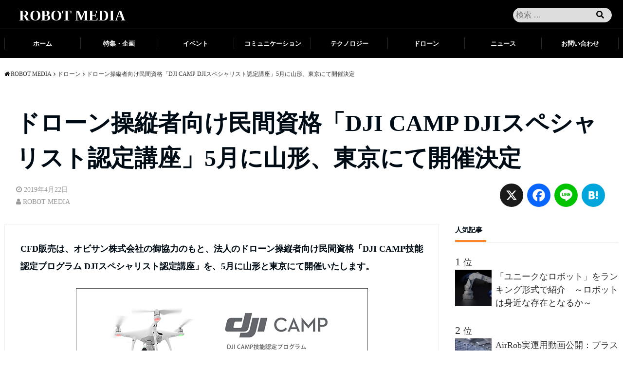

--- FILE ---
content_type: text/html; charset=UTF-8
request_url: https://robot.mirai-media.net/dji-camp/
body_size: 22797
content:
<!DOCTYPE html>
<html lang="ja" dir="ltr">
<head prefix="og: http://ogp.me/ns# fb: http://ogp.me/ns/fb# website: http://ogp.me/ns/website#">

	<meta name="theme-color" content="#000">
	<meta charset="UTF-8">
	<meta name="keywords" content="ドローン" >
	<meta name="description" content="CFD販売は、オビサン株式会社の御協力のもと、法人のドローン操縦者向け民間資格「DJI CAMP技能認定プログラム DJIスペシャリスト認定講座」を、5月に山形と東京にて開催いたします。■ DJI CAMP / CFD販売Webサイ">
	<meta name="viewport" content="width=device-width,initial-scale=1.0">
		<!--opg-->
<meta property="og:title" content="ドローン操縦者向け民間資格「DJI CAMP DJIスペシャリスト認定講座」5月に山形、東京にて開催決定">
<meta property="og:type" content="article">
<meta property="og:url" content="https://robot.mirai-media.net/dji-camp/" >
<meta property="og:image" content="https://robot.mirai-media.net/wp-content/uploads/2019/04/dv.png">
<meta property="og:description" content="CFD販売は、オビサン株式会社の御協力のもと、法人のドローン操縦者向け民間資格「DJI CAMP技能認定プログラム DJIスペシャリスト認定講座」を、5月に山形と東京にて開催いたします。■ DJI CAMP / CFD販売Webサイ">
<meta property="og:locale" content="ja_JP">
<meta property="og:site_name" content="ROBOT MEDIA">
<meta property="fb:app_id" content="945650175638750" >
<!--end opg-->
	<!--twitter card-->
<meta name="twitter:card" content="summary">
<meta name="twitter:site" content="">
<meta name="twitter:title" content="ドローン操縦者向け民間資格「DJI CAMP DJIスペシャリスト認定講座」5月に山形、東京にて開催決定">
<meta name="twitter:description" content="CFD販売は、オビサン株式会社の御協力のもと、法人のドローン操縦者向け民間資格「DJI CAMP技能認定プログラム DJIスペシャリスト認定講座」を、5月に山形と東京にて開催いたします。■ DJI CAMP / CFD販売Webサイ" />
<meta name="twitter:image" content="https://robot.mirai-media.net/wp-content/uploads/2019/04/dv.png">
<!--end twitter card-->
		
	<title>ドローン操縦者向け民間資格「DJI CAMP DJIスペシャリスト認定講座」5月に山形、東京にて開催決定 &#8211; ROBOT MEDIA</title>
<meta name='robots' content='max-image-preview:large' />

            <script data-no-defer="1" data-ezscrex="false" data-cfasync="false" data-pagespeed-no-defer data-cookieconsent="ignore">
                var ctPublicFunctions = {"_ajax_nonce":"22fe4489c7","_rest_nonce":"79bbdb278d","_ajax_url":"\/wp-admin\/admin-ajax.php","_rest_url":"https:\/\/robot.mirai-media.net\/wp-json\/","data__cookies_type":"none","data__ajax_type":"rest","data__bot_detector_enabled":"1","data__frontend_data_log_enabled":1,"cookiePrefix":"","wprocket_detected":false,"host_url":"robot.mirai-media.net","text__ee_click_to_select":"Click to select the whole data","text__ee_original_email":"The complete one is","text__ee_got_it":"Got it","text__ee_blocked":"Blocked","text__ee_cannot_connect":"Cannot connect","text__ee_cannot_decode":"Can not decode email. Unknown reason","text__ee_email_decoder":"CleanTalk email decoder","text__ee_wait_for_decoding":"The magic is on the way!","text__ee_decoding_process":"Please wait a few seconds while we decode the contact data."}
            </script>
        
            <script data-no-defer="1" data-ezscrex="false" data-cfasync="false" data-pagespeed-no-defer data-cookieconsent="ignore">
                var ctPublic = {"_ajax_nonce":"22fe4489c7","settings__forms__check_internal":"0","settings__forms__check_external":"0","settings__forms__force_protection":0,"settings__forms__search_test":"1","settings__data__bot_detector_enabled":"1","settings__sfw__anti_crawler":0,"blog_home":"https:\/\/robot.mirai-media.net\/","pixel__setting":"3","pixel__enabled":false,"pixel__url":null,"data__email_check_before_post":"1","data__email_check_exist_post":0,"data__cookies_type":"none","data__key_is_ok":true,"data__visible_fields_required":true,"wl_brandname":"Anti-Spam by CleanTalk","wl_brandname_short":"CleanTalk","ct_checkjs_key":1229782505,"emailEncoderPassKey":"09465e4345f0db1f6b4e904ecde76314","bot_detector_forms_excluded":"W10=","advancedCacheExists":false,"varnishCacheExists":false,"wc_ajax_add_to_cart":false,"theRealPerson":{"phrases":{"trpHeading":"The Real Person Badge!","trpContent1":"The commenter acts as a real person and verified as not a bot.","trpContent2":" Anti-Spam by CleanTalk","trpContentLearnMore":"Learn more"},"trpContentLink":"https:\/\/cleantalk.org\/help\/the-real-person?utm_id=&amp;utm_term=&amp;utm_source=admin_side&amp;utm_medium=trp_badge&amp;utm_content=trp_badge_link_click&amp;utm_campaign=apbct_links","imgPersonUrl":"https:\/\/robot.mirai-media.net\/wp-content\/plugins\/cleantalk-spam-protect\/css\/images\/real_user.svg","imgShieldUrl":"https:\/\/robot.mirai-media.net\/wp-content\/plugins\/cleantalk-spam-protect\/css\/images\/shield.svg"}}
            </script>
        <link rel='dns-prefetch' href='//static.addtoany.com' />
<link rel='dns-prefetch' href='//fd.cleantalk.org' />
<link rel='dns-prefetch' href='//maxcdn.bootstrapcdn.com' />
<link rel="alternate" type="application/rss+xml" title="ROBOT MEDIA &raquo; フィード" href="https://robot.mirai-media.net/feed/" />
<link rel="alternate" type="application/rss+xml" title="ROBOT MEDIA &raquo; コメントフィード" href="https://robot.mirai-media.net/comments/feed/" />
<script type="text/javascript" id="wpp-js" src="https://robot.mirai-media.net/wp-content/plugins/wordpress-popular-posts/assets/js/wpp.js?ver=7.3.6" data-sampling="1" data-sampling-rate="10" data-api-url="https://robot.mirai-media.net/wp-json/wordpress-popular-posts" data-post-id="10450" data-token="79bbdb278d" data-lang="0" data-debug="1"></script>
<link rel='stylesheet' id='wp-block-library-css' href='https://robot.mirai-media.net/wp-includes/css/dist/block-library/style.min.css?ver=6.6.4' type='text/css' media='all' />
<style id='classic-theme-styles-inline-css' type='text/css'>
/*! This file is auto-generated */
.wp-block-button__link{color:#fff;background-color:#32373c;border-radius:9999px;box-shadow:none;text-decoration:none;padding:calc(.667em + 2px) calc(1.333em + 2px);font-size:1.125em}.wp-block-file__button{background:#32373c;color:#fff;text-decoration:none}
</style>
<style id='global-styles-inline-css' type='text/css'>
:root{--wp--preset--aspect-ratio--square: 1;--wp--preset--aspect-ratio--4-3: 4/3;--wp--preset--aspect-ratio--3-4: 3/4;--wp--preset--aspect-ratio--3-2: 3/2;--wp--preset--aspect-ratio--2-3: 2/3;--wp--preset--aspect-ratio--16-9: 16/9;--wp--preset--aspect-ratio--9-16: 9/16;--wp--preset--color--black: #000000;--wp--preset--color--cyan-bluish-gray: #abb8c3;--wp--preset--color--white: #ffffff;--wp--preset--color--pale-pink: #f78da7;--wp--preset--color--vivid-red: #cf2e2e;--wp--preset--color--luminous-vivid-orange: #ff6900;--wp--preset--color--luminous-vivid-amber: #fcb900;--wp--preset--color--light-green-cyan: #7bdcb5;--wp--preset--color--vivid-green-cyan: #00d084;--wp--preset--color--pale-cyan-blue: #8ed1fc;--wp--preset--color--vivid-cyan-blue: #0693e3;--wp--preset--color--vivid-purple: #9b51e0;--wp--preset--gradient--vivid-cyan-blue-to-vivid-purple: linear-gradient(135deg,rgba(6,147,227,1) 0%,rgb(155,81,224) 100%);--wp--preset--gradient--light-green-cyan-to-vivid-green-cyan: linear-gradient(135deg,rgb(122,220,180) 0%,rgb(0,208,130) 100%);--wp--preset--gradient--luminous-vivid-amber-to-luminous-vivid-orange: linear-gradient(135deg,rgba(252,185,0,1) 0%,rgba(255,105,0,1) 100%);--wp--preset--gradient--luminous-vivid-orange-to-vivid-red: linear-gradient(135deg,rgba(255,105,0,1) 0%,rgb(207,46,46) 100%);--wp--preset--gradient--very-light-gray-to-cyan-bluish-gray: linear-gradient(135deg,rgb(238,238,238) 0%,rgb(169,184,195) 100%);--wp--preset--gradient--cool-to-warm-spectrum: linear-gradient(135deg,rgb(74,234,220) 0%,rgb(151,120,209) 20%,rgb(207,42,186) 40%,rgb(238,44,130) 60%,rgb(251,105,98) 80%,rgb(254,248,76) 100%);--wp--preset--gradient--blush-light-purple: linear-gradient(135deg,rgb(255,206,236) 0%,rgb(152,150,240) 100%);--wp--preset--gradient--blush-bordeaux: linear-gradient(135deg,rgb(254,205,165) 0%,rgb(254,45,45) 50%,rgb(107,0,62) 100%);--wp--preset--gradient--luminous-dusk: linear-gradient(135deg,rgb(255,203,112) 0%,rgb(199,81,192) 50%,rgb(65,88,208) 100%);--wp--preset--gradient--pale-ocean: linear-gradient(135deg,rgb(255,245,203) 0%,rgb(182,227,212) 50%,rgb(51,167,181) 100%);--wp--preset--gradient--electric-grass: linear-gradient(135deg,rgb(202,248,128) 0%,rgb(113,206,126) 100%);--wp--preset--gradient--midnight: linear-gradient(135deg,rgb(2,3,129) 0%,rgb(40,116,252) 100%);--wp--preset--font-size--small: 13px;--wp--preset--font-size--medium: 20px;--wp--preset--font-size--large: 36px;--wp--preset--font-size--x-large: 42px;--wp--preset--spacing--20: 0.44rem;--wp--preset--spacing--30: 0.67rem;--wp--preset--spacing--40: 1rem;--wp--preset--spacing--50: 1.5rem;--wp--preset--spacing--60: 2.25rem;--wp--preset--spacing--70: 3.38rem;--wp--preset--spacing--80: 5.06rem;--wp--preset--shadow--natural: 6px 6px 9px rgba(0, 0, 0, 0.2);--wp--preset--shadow--deep: 12px 12px 50px rgba(0, 0, 0, 0.4);--wp--preset--shadow--sharp: 6px 6px 0px rgba(0, 0, 0, 0.2);--wp--preset--shadow--outlined: 6px 6px 0px -3px rgba(255, 255, 255, 1), 6px 6px rgba(0, 0, 0, 1);--wp--preset--shadow--crisp: 6px 6px 0px rgba(0, 0, 0, 1);}:where(.is-layout-flex){gap: 0.5em;}:where(.is-layout-grid){gap: 0.5em;}body .is-layout-flex{display: flex;}.is-layout-flex{flex-wrap: wrap;align-items: center;}.is-layout-flex > :is(*, div){margin: 0;}body .is-layout-grid{display: grid;}.is-layout-grid > :is(*, div){margin: 0;}:where(.wp-block-columns.is-layout-flex){gap: 2em;}:where(.wp-block-columns.is-layout-grid){gap: 2em;}:where(.wp-block-post-template.is-layout-flex){gap: 1.25em;}:where(.wp-block-post-template.is-layout-grid){gap: 1.25em;}.has-black-color{color: var(--wp--preset--color--black) !important;}.has-cyan-bluish-gray-color{color: var(--wp--preset--color--cyan-bluish-gray) !important;}.has-white-color{color: var(--wp--preset--color--white) !important;}.has-pale-pink-color{color: var(--wp--preset--color--pale-pink) !important;}.has-vivid-red-color{color: var(--wp--preset--color--vivid-red) !important;}.has-luminous-vivid-orange-color{color: var(--wp--preset--color--luminous-vivid-orange) !important;}.has-luminous-vivid-amber-color{color: var(--wp--preset--color--luminous-vivid-amber) !important;}.has-light-green-cyan-color{color: var(--wp--preset--color--light-green-cyan) !important;}.has-vivid-green-cyan-color{color: var(--wp--preset--color--vivid-green-cyan) !important;}.has-pale-cyan-blue-color{color: var(--wp--preset--color--pale-cyan-blue) !important;}.has-vivid-cyan-blue-color{color: var(--wp--preset--color--vivid-cyan-blue) !important;}.has-vivid-purple-color{color: var(--wp--preset--color--vivid-purple) !important;}.has-black-background-color{background-color: var(--wp--preset--color--black) !important;}.has-cyan-bluish-gray-background-color{background-color: var(--wp--preset--color--cyan-bluish-gray) !important;}.has-white-background-color{background-color: var(--wp--preset--color--white) !important;}.has-pale-pink-background-color{background-color: var(--wp--preset--color--pale-pink) !important;}.has-vivid-red-background-color{background-color: var(--wp--preset--color--vivid-red) !important;}.has-luminous-vivid-orange-background-color{background-color: var(--wp--preset--color--luminous-vivid-orange) !important;}.has-luminous-vivid-amber-background-color{background-color: var(--wp--preset--color--luminous-vivid-amber) !important;}.has-light-green-cyan-background-color{background-color: var(--wp--preset--color--light-green-cyan) !important;}.has-vivid-green-cyan-background-color{background-color: var(--wp--preset--color--vivid-green-cyan) !important;}.has-pale-cyan-blue-background-color{background-color: var(--wp--preset--color--pale-cyan-blue) !important;}.has-vivid-cyan-blue-background-color{background-color: var(--wp--preset--color--vivid-cyan-blue) !important;}.has-vivid-purple-background-color{background-color: var(--wp--preset--color--vivid-purple) !important;}.has-black-border-color{border-color: var(--wp--preset--color--black) !important;}.has-cyan-bluish-gray-border-color{border-color: var(--wp--preset--color--cyan-bluish-gray) !important;}.has-white-border-color{border-color: var(--wp--preset--color--white) !important;}.has-pale-pink-border-color{border-color: var(--wp--preset--color--pale-pink) !important;}.has-vivid-red-border-color{border-color: var(--wp--preset--color--vivid-red) !important;}.has-luminous-vivid-orange-border-color{border-color: var(--wp--preset--color--luminous-vivid-orange) !important;}.has-luminous-vivid-amber-border-color{border-color: var(--wp--preset--color--luminous-vivid-amber) !important;}.has-light-green-cyan-border-color{border-color: var(--wp--preset--color--light-green-cyan) !important;}.has-vivid-green-cyan-border-color{border-color: var(--wp--preset--color--vivid-green-cyan) !important;}.has-pale-cyan-blue-border-color{border-color: var(--wp--preset--color--pale-cyan-blue) !important;}.has-vivid-cyan-blue-border-color{border-color: var(--wp--preset--color--vivid-cyan-blue) !important;}.has-vivid-purple-border-color{border-color: var(--wp--preset--color--vivid-purple) !important;}.has-vivid-cyan-blue-to-vivid-purple-gradient-background{background: var(--wp--preset--gradient--vivid-cyan-blue-to-vivid-purple) !important;}.has-light-green-cyan-to-vivid-green-cyan-gradient-background{background: var(--wp--preset--gradient--light-green-cyan-to-vivid-green-cyan) !important;}.has-luminous-vivid-amber-to-luminous-vivid-orange-gradient-background{background: var(--wp--preset--gradient--luminous-vivid-amber-to-luminous-vivid-orange) !important;}.has-luminous-vivid-orange-to-vivid-red-gradient-background{background: var(--wp--preset--gradient--luminous-vivid-orange-to-vivid-red) !important;}.has-very-light-gray-to-cyan-bluish-gray-gradient-background{background: var(--wp--preset--gradient--very-light-gray-to-cyan-bluish-gray) !important;}.has-cool-to-warm-spectrum-gradient-background{background: var(--wp--preset--gradient--cool-to-warm-spectrum) !important;}.has-blush-light-purple-gradient-background{background: var(--wp--preset--gradient--blush-light-purple) !important;}.has-blush-bordeaux-gradient-background{background: var(--wp--preset--gradient--blush-bordeaux) !important;}.has-luminous-dusk-gradient-background{background: var(--wp--preset--gradient--luminous-dusk) !important;}.has-pale-ocean-gradient-background{background: var(--wp--preset--gradient--pale-ocean) !important;}.has-electric-grass-gradient-background{background: var(--wp--preset--gradient--electric-grass) !important;}.has-midnight-gradient-background{background: var(--wp--preset--gradient--midnight) !important;}.has-small-font-size{font-size: var(--wp--preset--font-size--small) !important;}.has-medium-font-size{font-size: var(--wp--preset--font-size--medium) !important;}.has-large-font-size{font-size: var(--wp--preset--font-size--large) !important;}.has-x-large-font-size{font-size: var(--wp--preset--font-size--x-large) !important;}
:where(.wp-block-post-template.is-layout-flex){gap: 1.25em;}:where(.wp-block-post-template.is-layout-grid){gap: 1.25em;}
:where(.wp-block-columns.is-layout-flex){gap: 2em;}:where(.wp-block-columns.is-layout-grid){gap: 2em;}
:root :where(.wp-block-pullquote){font-size: 1.5em;line-height: 1.6;}
</style>
<link rel='stylesheet' id='cleantalk-public-css-css' href='https://robot.mirai-media.net/wp-content/plugins/cleantalk-spam-protect/css/cleantalk-public.min.css?ver=6.68_1763069062' type='text/css' media='all' />
<link rel='stylesheet' id='cleantalk-email-decoder-css-css' href='https://robot.mirai-media.net/wp-content/plugins/cleantalk-spam-protect/css/cleantalk-email-decoder.min.css?ver=6.68_1763069062' type='text/css' media='all' />
<link rel='stylesheet' id='cleantalk-trp-css-css' href='https://robot.mirai-media.net/wp-content/plugins/cleantalk-spam-protect/css/cleantalk-trp.min.css?ver=6.68_1763069062' type='text/css' media='all' />
<link rel='stylesheet' id='toc-screen-css' href='https://robot.mirai-media.net/wp-content/plugins/table-of-contents-plus/screen.min.css?ver=2411.1' type='text/css' media='all' />
<link rel='stylesheet' id='wordpress-popular-posts-css-css' href='https://robot.mirai-media.net/wp-content/plugins/wordpress-popular-posts/assets/css/wpp.css?ver=7.3.6' type='text/css' media='all' />
<link rel='stylesheet' id='parent-style-css' href='https://robot.mirai-media.net/wp-content/themes/emanon-free/style.css?ver=6.6.4' type='text/css' media='all' />
<link rel='stylesheet' id='emanon-style-css' href='https://robot.mirai-media.net/wp-content/themes/emanon-free-child2/style.css?ver=1223' type='text/css' media='all' />
<link rel='stylesheet' id='animate-css' href='https://robot.mirai-media.net/wp-content/themes/emanon-free/lib/css/animate.min.css?ver=6.6.4' type='text/css' media='all' />
<link rel='subresource' id='font-awesome-css' href='https://maxcdn.bootstrapcdn.com/font-awesome/latest/css/font-awesome.min.css?ver=6.6.4' type='text/css' media='all' />
<link rel='stylesheet' id='font-awesome2-css' href='https://robot.mirai-media.net/wp-content/themes/emanon-free-child2/fontawesome/css/all.css?ver=6.6.4' type='text/css' media='all' />
<link rel='stylesheet' id='mirai-custom-css' href='https://robot.mirai-media.net/wp-content/themes/emanon-free-child2/lib/css/mirai.css?ver=7939' type='text/css' media='all' />
<link rel='stylesheet' id='fancybox-css' href='https://robot.mirai-media.net/wp-content/plugins/easy-fancybox/fancybox/1.5.4/jquery.fancybox.css?ver=1765166664' type='text/css' media='screen' />
<link rel='stylesheet' id='addtoany-css' href='https://robot.mirai-media.net/wp-content/plugins/add-to-any/addtoany.min.css?ver=1.16' type='text/css' media='all' />
<style id='addtoany-inline-css' type='text/css'>
.addtoany_content_bottom{
	text-align:center;
}
.addtoany_list a:not(.addtoany_special_service)>span{
    border-radius: 30px !important;
    padding: 7px;
}
@media screen and (max-width: 768px){
	.addtoany_shortcode{
		text-align:center;
	}
}
</style>
<link rel='stylesheet' id='bellows-css' href='https://robot.mirai-media.net/wp-content/plugins/bellows-accordion-menu/assets/css/bellows.min.css?ver=1.4.4' type='text/css' media='all' />
<link rel='stylesheet' id='bellows-font-awesome-css' href='https://robot.mirai-media.net/wp-content/plugins/bellows-accordion-menu/assets/css/fontawesome/css/font-awesome.min.css?ver=1.4.4' type='text/css' media='all' />
<script type="text/javascript" id="addtoany-core-js-before">
/* <![CDATA[ */
window.a2a_config=window.a2a_config||{};a2a_config.callbacks=[];a2a_config.overlays=[];a2a_config.templates={};a2a_localize = {
	Share: "共有",
	Save: "ブックマーク",
	Subscribe: "購読",
	Email: "メール",
	Bookmark: "ブックマーク",
	ShowAll: "すべて表示する",
	ShowLess: "小さく表示する",
	FindServices: "サービスを探す",
	FindAnyServiceToAddTo: "追加するサービスを今すぐ探す",
	PoweredBy: "Powered by",
	ShareViaEmail: "メールでシェアする",
	SubscribeViaEmail: "メールで購読する",
	BookmarkInYourBrowser: "ブラウザにブックマーク",
	BookmarkInstructions: "このページをブックマークするには、 Ctrl+D または \u2318+D を押下。",
	AddToYourFavorites: "お気に入りに追加",
	SendFromWebOrProgram: "任意のメールアドレスまたはメールプログラムから送信",
	EmailProgram: "メールプログラム",
	More: "詳細&#8230;",
	ThanksForSharing: "共有ありがとうございます !",
	ThanksForFollowing: "フォローありがとうございます !"
};
/* ]]> */
</script>
<script type="text/javascript" defer async='async' src="https://static.addtoany.com/menu/page.js" id="addtoany-core-js"></script>
<script type="text/javascript" async='async' src="https://robot.mirai-media.net/wp-content/themes/emanon-free-child2/lib/js/jquery.min.js?ver=6.6.4" id="jquery-js"></script>
<script type="text/javascript" defer async='async' src="https://robot.mirai-media.net/wp-content/plugins/add-to-any/addtoany.min.js?ver=1.1" id="addtoany-jquery-js"></script>
<script type="text/javascript" async='async' src="https://robot.mirai-media.net/wp-content/plugins/cleantalk-spam-protect/js/apbct-public-bundle.min.js?ver=6.68_1763069062" id="apbct-public-bundle.min-js-js"></script>
<script type="text/javascript" async='async' src="https://fd.cleantalk.org/ct-bot-detector-wrapper.js?ver=6.68" id="ct_bot_detector-js" defer="defer" data-wp-strategy="defer"></script>
<link rel="https://api.w.org/" href="https://robot.mirai-media.net/wp-json/" /><link rel="alternate" title="JSON" type="application/json" href="https://robot.mirai-media.net/wp-json/wp/v2/posts/10450" /><link rel="EditURI" type="application/rsd+xml" title="RSD" href="https://robot.mirai-media.net/xmlrpc.php?rsd" />
<link rel="canonical" href="https://robot.mirai-media.net/dji-camp/" />
<link rel='shortlink' href='https://robot.mirai-media.net/?p=10450' />
<link rel="alternate" title="oEmbed (JSON)" type="application/json+oembed" href="https://robot.mirai-media.net/wp-json/oembed/1.0/embed?url=https%3A%2F%2Frobot.mirai-media.net%2Fdji-camp%2F" />
<link rel="alternate" title="oEmbed (XML)" type="text/xml+oembed" href="https://robot.mirai-media.net/wp-json/oembed/1.0/embed?url=https%3A%2F%2Frobot.mirai-media.net%2Fdji-camp%2F&#038;format=xml" />
<style id="bellows-custom-generated-css">
/* Status: Loaded from Transient */

</style>            <style id="wpp-loading-animation-styles">@-webkit-keyframes bgslide{from{background-position-x:0}to{background-position-x:-200%}}@keyframes bgslide{from{background-position-x:0}to{background-position-x:-200%}}.wpp-widget-block-placeholder,.wpp-shortcode-placeholder{margin:0 auto;width:60px;height:3px;background:#dd3737;background:linear-gradient(90deg,#dd3737 0%,#571313 10%,#dd3737 100%);background-size:200% auto;border-radius:3px;-webkit-animation:bgslide 1s infinite linear;animation:bgslide 1s infinite linear}</style>
            <style>
/*---main color--*/
#gnav,.global-nav li ul li,.mb-scroll-nav{background-color:#000000;}
.fa,.required{color:#000000;}
#wp-calendar a{color:#000000;font-weight: bold;}
.cat-name, .sticky .cat-name{background-color:#000000;}
.pagination a:hover,.pagination .current{background-color:#000000;border:solid 1px #000000;}
.side-widget-title span,.entry-header span,.archive-title h1 > span{border-bottom:solid 1px #000000;}
.wpp-list li:before{background-color:#000000;}
/*--link color--*/
#gnav .global-nav .current-menu-item > a,#gnav .global-nav .current-menu-item > a .fa,#modal-global-nav-container .current-menu-item a,#modal-global-nav-container .sub-menu .current-menu-item a,.side-widget .current-menu-item a,.mb-scroll-nav-inner .current-menu-item a,.entry-title a:active,.pagination a,.post-nav .fa{color:#9b8d77;}
.global-nav-default > li:first-child:before, .global-nav-default > li:after{background-color:#9b8d77;}
.modal-menu .modal-gloval-icon-bar{background-color:#9b8d77;}
.article-body a{color:#9b8d77;}
.next-page span{background-color:#b5b5b5;color:#fff;}
.next-page a span {background-color:#fff;color:#9b8d77;}
.comment-page-link .page-numbers{background-color:#fff;color:#9b8d77;}
.comment-page-link .current{background-color:#b5b5b5;color:#fff;}
.side-widget li a:after{color:#9b8d77;}
/*--link hover--*/
a:hover, .header-site-name a:hover, .global-nav a:hover, .side-widget a:hover, .side-widget li a:hover:before, .header-follow-btn a:hover .fa, #wp-calendar a:hover, .entry-title a:hover, .footer-follow-btn a:hover .fa{color:#b5b5b5;}
.scroll-nav-inner li:after{background-color:#b5b5b5;}
.featured-title h2:hover{color:#b5b5b5;}
.next-page a span:hover{background-color:#b5b5b5;color:#fff;}
.comment-page-link .page-numbers:hover{background-color:#b5b5b5;color:#fff;}
.tagcloud a:hover{border:solid 1px #b5b5b5;color:#b5b5b5;}
blockquote a:hover, .box-default a:hover, .box-info a:hover{color:#b5b5b5;}
#modal-global-nav-container .global-nav-default li a:hover{color:#b5b5b5;}
.side-widget li a:hover:after{color:#b5b5b5;}
.widget-contact a:hover .fa{color:#b5b5b5;}
#sidebar-cta {border:solid 4px #b5b5b5;}
/*--btn color--*/
.btn-more{background-color:#000000;border:solid 1px #000000;}
.btn a{background-color:#000000;color:#fff;}
.btn a:hover{color:#fff;}
.btn-border{display:block;padding:8px 16px;border:solid 1px #000000;}
.btn-border .fa{color:#000000;}
.btn-border:hover{background-color:#000000;}
input[type=submit]{background-color:#000000;color:#fff;}
blockquote a, .box-default a, .box-info a{color:#000000;}
/*--header-*/
.header,.header-logo,.header-widget{height:55px;}
.header, .header-col-line #gnav{background-color:#fff;}
.header-site-name{line-height:55px;}
.header-site-name a{color:#ffffff;}
.header-col-line {height:80px;}
.header-col-line .header-site-name{line-height: 80px;}
/*--h2-*/
.article-body h2 {border-left:solid 4px #000000;}
/*--h3-*/
.article-body h3 {border-bottom:solid 2px #000000;}
.top-bar{background-color:#f8f8f8;}
.top-bar h1,.top-bar p{color:#000c15;}
.header-logo img, .modal-header-logo img{max-height:60px;}
@media screen and ( min-width: 768px ) {
.header-logo img{max-height:70px;}
}
.global-nav-line li a {color:#000c15;}
.scroll-nav .header-logo img{max-height:40px;}
/*--modal menu--*/
.modal-gloval-btn{position:absolute;top:50%;right:8px;-webkit-transform:translateY(-50%);transform:translateY(-50%);z-index:999;}
.modal-menu .modal-gloval-icon{float:left;margin-bottom:6px;}
.modal-menu .slicknav_no-text{margin:0;}
.modal-menu .modal-gloval-icon-bar{display:block;width:32px;height:3px;border-radius:4px;-webkit-transition:all 0.2s;transition:all 0.2s;}
.modal-gloval-btn .modal-gloval-icon-bar + .modal-gloval-icon-bar{margin-top:6px;}
.modal-menu .modal-menutxt{display:block;text-align:center;font-size:12px;font-size:1.2rem;color:#000c15;}
/*--featured section--*/
.featured{position:relative;overflow:hidden;background-color:#e8edf8;}
.featured:before{position:absolute;content:"";top:0;right:0;bottom:0;left:0;background-image:url();background-position:center;background-size:cover;background-repeat:no-repeat;opacity:1;-webkit-filter:blur(0px);filter: blur(0px);-webkit-transform: translate(0);transform: translate(0);}
/*--slick slider for front page & LP--*/
.slick-slider{-moz-box-sizing:border-box;box-sizing:border-box;-webkit-user-select:none;-moz-user-select:none;-ms-user-select:none;user-select:none;-webkit-touch-callout:none;-khtml-user-select:none;-ms-touch-action:pan-y;touch-action:pan-y;-webkit-tap-highlight-color:rgba(0,0,0,0)}
.slick-list,.slick-slider{display:block;position:relative}
.slick-list{overflow:hidden;margin:0;padding:0}
.slick-list:focus{outline:0}
.slick-list.dragging{cursor:pointer;cursor:hand}
.slick-slider .slick-list,.slick-slider .slick-track{-webkit-transform:translate3d(0,0,0);-moz-transform:translate3d(0,0,0);-ms-transform:translate3d(0,0,0);-o-transform:translate3d(0,0,0);transform:translate3d(0,0,0)}
.slick-track{display:block;position:relative;top:0;left:0;margin:40px 0}
.slick-track:after,.slick-track:before{display:table;content:''}
.slick-track:after{clear:both}.slick-loading .slick-track{visibility:hidden}
.slick-slide{display:none;float:left;height:100%;min-height:1px}[dir='rtl']
.slick-slide{float:right}
.slick-slide.slick-loading img{display:none}
.slick-slide.dragging img{pointer-events:none}
.slick-initialized .slick-slide{display:block}
.slick-loading .slick-slide{visibility:hidden}
.slick-vertical .slick-slide{display:block;height:auto;border:solid 1px transparent}
.slick-arrow.slick-hidden{display:none}
.slick-next:before,.slick-prev:before{content:""}
.slick-next{display:block;position:absolute;top:50%;right:-11px;padding:0;width:16px;height:16px;border-color:#9b8d77;border-style:solid;border-width:2px 2px 0 0;background-color:transparent;cursor:pointer;text-indent:-9999px;-webkit-transform:rotate(45deg);-moz-transform:rotate(45deg);-ms-transform:rotate(45deg);-o-transform:rotate(45deg);transform:rotate(45deg)}
.slick-prev{display:block;position:absolute;top:50%;left:-11px;padding:0;width:16px;height:16px;border-color:#9b8d77;border-style:solid;border-width:2px 2px 0 0;background-color:transparent;cursor:pointer;text-indent:-9999px;-webkit-transform:rotate(-135deg);-moz-transform:rotate(-135deg);-ms-transform:rotate(-135deg);-o-transform:rotate(-135deg);transform:rotate(-135deg)}
@media screen and ( min-width: 768px ) {
.slick-next{right:-16px;}
.slick-prev{left:-16px;}
}
/*--read more--*/
.archive-header{padding:8px 16px 64px 16px;}
.read-more{position:absolute;right: 0;bottom:24px;left:0;text-align:center;}
.read-more .fa{margin:0 0 0 4px;-webkit-transition:0.4s ease-in-out;transition:0.4s ease-in-out;}
.read-more a:hover .fa{color:#fff;}
.featured-date .read-more,.home .big-column .read-more,.archive .ar-big-column .read-more{position:absolute;right:0;bottom:32px;left:0;}
.home .big-column .btn-mid,.archive .ar-big-column .btn-mid{width: 80%;}
@media screen and ( min-width: 768px ) {
.archive-header {padding:8px 16px 72px 16px;}
.home .one-column .read-more,.archive .ar-one-column .read-more,.search .ar-one-column .read-more{position:absolute;right:16px;bottom:20px;left:auto;}
.blog .one-column .read-more,.archive .ar-one-column .read-more,.search .ar-one-column .read-more{position:absolute;right:16px;bottom:20px;left:auto;}
.home .big-column .btn-mid,.archive .ar-big-column .btn-mid,.search .ar-big-column .btn-mid{width:20%;}
.blog .big-column .btn-mid,.archive .ar-big-column .btn-mid,.search .ar-big-column .btn-mid{width:20%;}
.home .one-column .read-more .btn-border,.archive .ar-one-column .read-more .btn-border,.search .ar-one-column .read-more .btn-border{display:inline;}
.blog .one-column .read-more .btn-border,.archive .ar-one-column .read-more .btn-border,.search .ar-one-column .read-more .btn-border{display:inline;}
}
/*--remodal's necessary styles--*/
html.remodal-is-locked{overflow:hidden;-ms-touch-action:none;touch-action:none}
.remodal,[data-remodal-id]{display:none}
.remodal-overlay{position:fixed;z-index:9998;top:-5000px;right:-5000px;bottom:-5000px;left:-5000px;display:none}
.remodal-wrapper{position:fixed;z-index:9999;top:0;right:0;bottom:0;left:0;display:none;overflow:auto;text-align:center;-webkit-overflow-scrolling:touch}
.remodal-wrapper:after{display:inline-block;height:100%;margin-left:-0.05em;content:""}
.remodal-overlay,.remodal-wrapper{-webkit-backface-visibility:hidden;backface-visibility:hidden}
.remodal{position:relative;outline:0;-webkit-text-size-adjust:100%;-ms-text-size-adjust:100%;text-size-adjust:100%}
.remodal-is-initialized{display:inline-block}
/*--remodal's default mobile first theme--*/
.remodal-bg.remodal-is-opened,.remodal-bg.remodal-is-opening{-webkit-filter:blur(3px);filter:blur(3px)}.remodal-overlay{background:rgba(43,46,56,.9)}
.remodal-overlay.remodal-is-closing,.remodal-overlay.remodal-is-opening{-webkit-animation-duration:0.3s;animation-duration:0.3s;-webkit-animation-fill-mode:forwards;animation-fill-mode:forwards}
.remodal-overlay.remodal-is-opening{-webkit-animation-name:c;animation-name:c}
.remodal-overlay.remodal-is-closing{-webkit-animation-name:d;animation-name:d}
.remodal-wrapper{padding:16px}
.remodal{box-sizing:border-box;width:100%;-webkit-transform:translate3d(0,0,0);transform:translate3d(0,0,0);color:#2b2e38;background:#fff;}
.remodal.remodal-is-closing,.remodal.remodal-is-opening{-webkit-animation-duration:0.3s;animation-duration:0.3s;-webkit-animation-fill-mode:forwards;animation-fill-mode:forwards}
.remodal.remodal-is-opening{-webkit-animation-name:a;animation-name:a}
.remodal.remodal-is-closing{-webkit-animation-name:b;animation-name:b}
.remodal,.remodal-wrapper:after{vertical-align:middle}
.remodal-close{position:absolute;top:-32px;right:0;display:block;overflow:visible;width:32px;height:32px;margin:0;padding:0;cursor:pointer;-webkit-transition:color 0.2s;transition:color 0.2s;text-decoration:none;color:#fff;border:0;outline:0;}
.modal-global-nav-close{position:absolute;top:0;right:0;display:block;overflow:visible;width:32px;height:32px;margin:0;padding:0;cursor:pointer;-webkit-transition:color 0.2s;transition:color 0.2s;text-decoration:none;color:#fff;border:0;outline:0;background:#9b8d77;}
.remodal-close:focus,.remodal-close:hover{color:#2b2e38}
.remodal-close:before{font-family:Arial,Helvetica CY,Nimbus Sans L,sans-serif!important;font-size:32px;line-height:32px;position:absolute;top:0;left:0;display:block;width:32px;content:"\00d7";text-align:center;}
.remodal-cancel,.remodal-confirm{font:inherit;display:inline-block;overflow:visible;min-width:110px;margin:0;padding:9pt 0;cursor:pointer;-webkit-transition:background 0.2s;transition:background 0.2s;text-align:center;vertical-align:middle;text-decoration:none;border:0;outline:0}
.remodal-confirm{color:#fff;background:#81c784}
.remodal-confirm:focus,.remodal-confirm:hover{background:#66bb6a}
.remodal-cancel{color:#fff;background:#e57373}
.remodal-cancel:focus,.remodal-cancel:hover{background:#ef5350}
.remodal-cancel::-moz-focus-inner,.remodal-close::-moz-focus-inner,.remodal-confirm::-moz-focus-inner{padding:0;border:0}
@-webkit-keyframes a{0%{-webkit-transform:scale(1.05);transform:scale(1.05);opacity:0}to{-webkit-transform:none;transform:none;opacity:1}}
@keyframes a{0%{-webkit-transform:scale(1.05);transform:scale(1.05);opacity:0}to{-webkit-transform:none;transform:none;opacity:1}}
@-webkit-keyframes b{0%{-webkit-transform:scale(1);transform:scale(1);opacity:1}to{-webkit-transform:scale(0.95);transform:scale(0.95);opacity:0}}
@keyframes b{0%{-webkit-transform:scale(1);transform:scale(1);opacity:1}to{-webkit-transform:scale(0.95);transform:scale(0.95);opacity:0}}
@-webkit-keyframes c{0%{opacity:0}to{opacity:1}}
@keyframes c{0%{opacity:0}to{opacity:1}}
@-webkit-keyframes d{0%{opacity:1}to{opacity:0}}
@keyframes d{0%{opacity:1}to{opacity:0}}
@media only screen and (min-width:641px){.remodal{max-width:700px}}.lt-ie9 .remodal-overlay{background:#2b2e38}.lt-ie9 .remodal{width:700px}
/*--footer--*/
.footer{color:#b5b5b5;background-color:#232323;}
.footer a,.footer .fa{color:#b5b5b5;}
.footer a:hover{color:#fff;}
.footer a:hover .fa{color:#fff;}
.footer-nav li{border-right:solid 1px #b5b5b5;}
.footer-widget-box h2,.footer-widget-box h3,.footer-widget-box h4,.footer-widget-box h5,.footer-widget-box h6{color:#b5b5b5;}
.footer-widget-box h3{border-bottom:solid 1px #b5b5b5;}
.footer-widget-box a:hover .fa#fff;}
.footer-widget-box #wp-calendar caption{border:solid 1px #b5b5b5;border-bottom: none;}
.footer-widget-box #wp-calendar th{border:solid 1px #b5b5b5;}
.footer-widget-box #wp-calendar td{border:solid 1px #b5b5b5;}
.footer-widget-box #wp-calendar a:hover{color:#fff;}
.footer-widget-box .tagcloud a{border:solid 1px #b5b5b5;}
.footer-widget-box .tagcloud a:hover{border:solid 1px #fff;}
.footer-widget-box .wpp-list .wpp-excerpt, .footer-widget-box .wpp-list .post-stats, .footer-widget-box .wpp-list .post-stats a{color:#b5b5b5;}
.footer-widget-box .wpp-list a:hover{color:#fff;}
.footer-widget-box select{border:solid  1px #b5b5b5;color:#b5b5b5;}
.footer-widget-box .widget-contact a:hover .fa{color:#fff;}
@media screen and ( min-width: 768px ) {.footer a:hover .fa{color:#b5b5b5;}}
/*--page custom css--*/
</style>
<script type="application/ld+json">{
				"@context" : "http://schema.org",
				"@type" : "Article",
				"headline" : "ドローン操縦者向け民間資格「DJI CAMP DJIスペシャリスト認定講座」5月に山形、東京にて開催決定",
				"datePublished" : "2019-4-22",
				"dateModified" : "2019-8-5",
				"articleSection" : "ドローン",
				"mainEntityOfPage" : "https://robot.mirai-media.net/dji-camp/",
				"author" : {
						 "@type" : "Person",
						 "name" : "ROBOT MEDIA"
						 },
				"image" : {
						 "@type" : "ImageObject",
						 "url" : "https://robot.mirai-media.net/wp-content/uploads/2019/04/dv.png",
						 "width" : "750",
						 "height" : "360"
						 },
				"publisher" : {
						 "@type" : "Organization",
						 "name" : "ROBOT MEDIA",
						 "logo" : {
									"@type" : "ImageObject",
									"url" : "https://robot.mirai-media.net/wp-content/themes/emanon-free/lib/images/no-img/emanon-logo.png",
									"width" : "245",
									"height" : "50"
									}
						 }
				}</script>
<style type="text/css">
.no-js .native-lazyload-js-fallback {
	display: none;
}
</style>
				<link rel="shortcut icon" href="https://robot.mirai-media.net/wp-content/uploads/img/favicon.ico">
	<link rel="apple-touch-icon" href="https://robot.mirai-media.net/wp-content/uploads/img/apple_touch_icon/apple_touch_icon57.png" sizes="57x57">
	<link rel="apple-touch-icon" href="https://robot.mirai-media.net/wp-content/uploads/img/apple_touch_icon/apple_touch_icon60.png" sizes="60x60">
	<link rel="apple-touch-icon" href="https://robot.mirai-media.net/wp-content/uploads/img/apple_touch_icon/apple_touch_icon72.png" sizes="72x72">
	<link rel="apple-touch-icon" href="https://robot.mirai-media.net/wp-content/uploads/img/apple_touch_icon/apple_touch_icon76.png" sizes="76x76">
	<link rel="apple-touch-icon" href="https://robot.mirai-media.net/wp-content/uploads/img/apple_touch_icon/apple_touch_icon114.png" sizes="114x114">
	<link rel="apple-touch-icon" href="https://robot.mirai-media.net/wp-content/uploads/img/apple_touch_icon/apple_touch_icon120.png" sizes="120x120">
	<link rel="apple-touch-icon" href="https://robot.mirai-media.net/wp-content/uploads/img/apple_touch_icon/apple_touch_icon144.png" sizes="144x144">
	<link rel="apple-touch-icon" href="https://robot.mirai-media.net/wp-content/uploads/img/apple_touch_icon/apple_touch_icon152.png" sizes="152x152">
	<link rel="apple-touch-icon" href="https://robot.mirai-media.net/wp-content/uploads/img/apple_touch_icon/apple_touch_icon180.png" sizes="180x180">
	
	<!--preload-->
	<link rel="preload" id="font-awesome2-css"  href="/wp-content/themes/emanon-free-child2/fontawesome/css/all.css?ver=5.4.2" as="style" onload="this.onload=null;this.rel='stylesheet'" />
	<link rel="preload" id="font-awesome-css"  href="https://maxcdn.bootstrapcdn.com/font-awesome/4.7.0/css/font-awesome.min.css?ver=2.40" as="style" onload="this.onload=null;this.rel='stylesheet'" />
	<link rel="preload" href="/wp-content/plugins/bellows-accordion-menu/assets/css/fontawesome/fonts/fontawesome-webfont.woff2?v=4.4.0" as="font" type="font/woff2" crossorigin>
	<link rel="preload" href="/wp-content/themes/emanon-free-child2/fontawesome/webfonts/fa-solid-900.woff2" as="font" type="font/woff2" crossorigin>
	<!--End preload-->

	<!--Google AdSense-->
	<script async src="https://pagead2.googlesyndication.com/pagead/js/adsbygoogle.js?client=ca-pub-4669447657284313" crossorigin="anonymous"></script>

		<!-- Global site tag (gtag.js) - Google Analytics -->
	<script async src="https://www.googletagmanager.com/gtag/js?id=UA-110419061-1"></script>
	<script>
	  window.dataLayer = window.dataLayer || [];
	  function gtag(){dataLayer.push(arguments);}
	  gtag('js', new Date());

	  gtag('config', 'UA-110419061-1');
	</script>
		
		<!-- Google Tag Manager -->
	<script>(function(w,d,s,l,i){w[l]=w[l]||[];w[l].push({'gtm.start':
	new Date().getTime(),event:'gtm.js'});var f=d.getElementsByTagName(s)[0],
	j=d.createElement(s),dl=l!='dataLayer'?'&l='+l:'';j.async=true;j.src=
	'https://www.googletagmanager.com/gtm.js?id='+i+dl;f.parentNode.insertBefore(j,f);
	})(window,document,'script','dataLayer','GTM-NZM6NGK');</script>
	<!-- End Google Tag Manager -->
	
</head>
<body id="top" class="post-template-default single single-post postid-10450 single-format-standard">
		<!-- Google Tag Manager (noscript) -->
 	<noscript><iframe src="https://www.googletagmanager.com/ns.html?id=GTM-NZM6NGK"
	height="0" width="0" style="display:none;visibility:hidden"></iframe></noscript>
	<!-- End Google Tag Manager (noscript) -->
			<header id="header-wrapper" itemscope itemtype="//schema.org/WPHeader">
  <!--top bar-->
  <!--
  <div class="top-bar">
    <div class="container">
      <div class="col12">
            </div>
    </div>
  </div>
  -->
  <!--end top bar-->
  <!--header-->
  <div class="header">
    <div class="container">
      <h1 class="col9 first">
      <div class="header-site-name" itemprop="headline"><a href="https://robot.mirai-media.net/" data-wpel-link="internal">ROBOT MEDIA</a></div>
      </h1>
      <div class="search-form header-site-name" id="searchtxt">
	<form apbct-form-sign="native_search" role="search" method="get" action="https://robot.mirai-media.net/">
	<label>
	<input type="search" class="search-field" placeholder="検索 …" value="" name="s">
	</label>
	<button type="submit" class="search-submit" value="検索"><i class="fas fa-search"></i>
	</button>
	<input
                    class="apbct_special_field apbct_email_id__search_form"
                    name="apbct__email_id__search_form"
                    aria-label="apbct__label_id__search_form"
                    type="text" size="30" maxlength="200" autocomplete="off"
                    value=""
                /><input
                   id="apbct_submit_id__search_form" 
                   class="apbct_special_field apbct__email_id__search_form"
                   name="apbct__label_id__search_form"
                   aria-label="apbct_submit_name__search_form"
                   type="submit"
                   size="30"
                   maxlength="200"
                   value="19447"
               /></form>
</div>

<style>
.search-field{
	border-radius:2px;
}
.search-submit{
	background-color: rgba(0, 0, 0, 0);
	border: rgba(0, 0, 0, 0);
	margin-left: -35px;
}
::-webkit-search-cancel-button {
-webkit-appearance: none;
}
</style>
    </div>

    <div class="modal-menu header-site-name">
			<button class="drbtn"><i class="fas fa-bars fa-lg"></i></button>
			<div class="drawer">
				<button class="drbtn close header-site-name"><i class="fas fa-times fa-lg"></i></button>
				<form role="search" method="get" action="https://robot.mirai-media.net/" class="sp-search">
				<label>
				<input type="search" class="search-field" placeholder="検索 …" value="" name="s">
				</label>
				<button type="submit" class="search-submit" value="検索"><i class="fas fa-search"></i>
				</button>
				</form>
				<div class="sp-menu">
        <nav id="bellows-main-2" class="bellows bellows-nojs bellows-main bellows-source-menu bellows-align-full bellows-skin-none bellows-type-"><ul id="menu-top_menu" class="bellows-nav" data-bellows-config="main"><li id="menu-item-95" class="bellows-menu-item bellows-menu-item-type-custom bellows-menu-item-object-custom bellows-menu-item-95 bellows-item-level-0"><a href="http://robot-media-bzg.com" class="bellows-target" data-wpel-link="external" rel="external noopener noreferrer"><span class="bellows-target-title bellows-target-text">ホーム</span></a></li>
<li id="menu-item-1803" class="bellows-menu-item bellows-menu-item-type-taxonomy bellows-menu-item-object-category bellows-menu-item-1803 bellows-item-level-0"><a href="https://robot.mirai-media.net/category/post/" class="bellows-target" data-wpel-link="internal"><span class="bellows-target-title bellows-target-text">特集・企画</span></a></li>
<li id="menu-item-14744" class="bellows-menu-item bellows-menu-item-type-taxonomy bellows-menu-item-object-category bellows-menu-item-14744 bellows-item-level-0"><a href="https://robot.mirai-media.net/category/event/" class="bellows-target" data-wpel-link="internal"><span class="bellows-target-title bellows-target-text">イベント</span></a></li>
<li id="menu-item-14745" class="bellows-menu-item bellows-menu-item-type-taxonomy bellows-menu-item-object-category bellows-menu-item-14745 bellows-item-level-0"><a href="https://robot.mirai-media.net/category/communication/" class="bellows-target" data-wpel-link="internal"><span class="bellows-target-title bellows-target-text">コミュニケーション</span></a></li>
<li id="menu-item-14746" class="bellows-menu-item bellows-menu-item-type-taxonomy bellows-menu-item-object-category bellows-menu-item-14746 bellows-item-level-0"><a href="https://robot.mirai-media.net/category/technology/" class="bellows-target" data-wpel-link="internal"><span class="bellows-target-title bellows-target-text">テクノロジー</span></a></li>
<li id="menu-item-14747" class="bellows-menu-item bellows-menu-item-type-taxonomy bellows-menu-item-object-category bellows-current-post-ancestor bellows-current-menu-parent bellows-current-post-parent bellows-menu-item-14747 bellows-item-level-0 bellows-current-menu-item"><a href="https://robot.mirai-media.net/category/drone/" class="bellows-target" data-wpel-link="internal"><span class="bellows-target-title bellows-target-text">ドローン</span></a></li>
<li id="menu-item-14748" class="bellows-menu-item bellows-menu-item-type-taxonomy bellows-menu-item-object-category bellows-current-post-ancestor bellows-current-menu-parent bellows-current-post-parent bellows-menu-item-14748 bellows-item-level-0 bellows-current-menu-item"><a href="https://robot.mirai-media.net/category/news/" class="bellows-target" data-wpel-link="internal"><span class="bellows-target-title bellows-target-text">ニュース</span></a></li>
<li id="menu-item-41" class="bellows-menu-item bellows-menu-item-type-post_type bellows-menu-item-object-page bellows-menu-item-41 bellows-item-level-0"><a href="https://robot.mirai-media.net/contact/" class="bellows-target" data-wpel-link="internal"><span class="bellows-target-title bellows-target-text">お問い合わせ</span></a></li>
</ul></nav>				</div>
			</div>
			<div class="menu-background">
			</div>
    </div>
    <!--end mobile menu-->
  </div>
  <!--end header-->
</header>

<!--global nav-->
<div id="gnav" class="default-nav">
  <div class="container">
    <div class="col12">
      <nav id="menu">
      <ul id="menu-top_menu-1" class="global-nav global-nav-default"><li class="menu-item menu-item-type-custom menu-item-object-custom menu-item-95"><a href="http://robot-media-bzg.com" data-wpel-link="external" rel="external noopener noreferrer">ホーム</a></li>
<li class="menu-item menu-item-type-taxonomy menu-item-object-category menu-item-1803"><a href="https://robot.mirai-media.net/category/post/" data-wpel-link="internal">特集・企画</a></li>
<li class="menu-item menu-item-type-taxonomy menu-item-object-category menu-item-14744"><a href="https://robot.mirai-media.net/category/event/" data-wpel-link="internal">イベント</a></li>
<li class="menu-item menu-item-type-taxonomy menu-item-object-category menu-item-14745"><a href="https://robot.mirai-media.net/category/communication/" data-wpel-link="internal">コミュニケーション</a></li>
<li class="menu-item menu-item-type-taxonomy menu-item-object-category menu-item-14746"><a href="https://robot.mirai-media.net/category/technology/" data-wpel-link="internal">テクノロジー</a></li>
<li class="menu-item menu-item-type-taxonomy menu-item-object-category current-post-ancestor current-menu-parent current-post-parent menu-item-14747"><a href="https://robot.mirai-media.net/category/drone/" data-wpel-link="internal">ドローン</a></li>
<li class="menu-item menu-item-type-taxonomy menu-item-object-category current-post-ancestor current-menu-parent current-post-parent menu-item-14748"><a href="https://robot.mirai-media.net/category/news/" data-wpel-link="internal">ニュース</a></li>
<li class="menu-item menu-item-type-post_type menu-item-object-page menu-item-41"><a href="https://robot.mirai-media.net/contact/" data-wpel-link="internal">お問い合わせ</a></li>
</ul>      </nav>
    </div>
  </div>
</div>
<!--end global nav-->

<!--content-->
<div class="content">
	<div class="container">
		<!--breadcrumb-->
	<nav id="breadcrumb" class="col12 rcrumbs clearfix">
	<ol itemtype="http://schema.org/BreadcrumbList"><li itemprop="itemListElement" itemscope itemtype="http://schema.org/ListItem"><i class="fa fa-home"></i><a itemprop="url" href="https://robot.mirai-media.net/" data-wpel-link="internal"><span itemprop="name">ROBOT MEDIA</span></a><i class="fa fa-angle-right"></i></li><li itemprop="itemListElement" itemscope itemtype="http://schema.org/ListItem"><a itemprop="url" href="https://robot.mirai-media.net/category/drone/" data-wpel-link="internal"><span itemprop="name">ドローン</span></a><i class="fa fa-angle-right"></i></li><li><span>ドローン操縦者向け民間資格「DJI CAMP DJIスペシャリスト認定講座」5月に山形、東京にて開催決定</span></li></ol>
</nav>
<!--end breadcrumb-->		<!--main-->
		<header>
			<div class="article-header">
			<h1 class="entry-title">ドローン操縦者向け民間資格「DJI CAMP DJIスペシャリスト認定講座」5月に山形、東京にて開催決定</h1>

			<div class="header-entry-meta-left">
								<ul class="post-meta clearfix">
				<li><i class="fa fa-clock-o"></i><time class="date published" datetime="2019-04-22">2019年4月22日</time></li>
				<li><i class="fa fa-user"></i><span class="vcard author"><span class="fn"><a href="https://robot.mirai-media.net/author/mirai_writer/" data-wpel-link="internal">ROBOT MEDIA</a></span></span></li>
				</ul>
			</div>
			<div class="header-entry-meta-right">
				<div class="addtoany_shortcode"><div class="a2a_kit a2a_kit_size_48 addtoany_list" data-a2a-url="https://robot.mirai-media.net/dji-camp/" data-a2a-title="ドローン操縦者向け民間資格「DJI CAMP DJIスペシャリスト認定講座」5月に山形、東京にて開催決定"><a class="a2a_button_x" href="https://www.addtoany.com/add_to/x?linkurl=https%3A%2F%2Frobot.mirai-media.net%2Fdji-camp%2F&amp;linkname=%E3%83%89%E3%83%AD%E3%83%BC%E3%83%B3%E6%93%8D%E7%B8%A6%E8%80%85%E5%90%91%E3%81%91%E6%B0%91%E9%96%93%E8%B3%87%E6%A0%BC%E3%80%8CDJI%20CAMP%20DJI%E3%82%B9%E3%83%9A%E3%82%B7%E3%83%A3%E3%83%AA%E3%82%B9%E3%83%88%E8%AA%8D%E5%AE%9A%E8%AC%9B%E5%BA%A7%E3%80%8D5%E6%9C%88%E3%81%AB%E5%B1%B1%E5%BD%A2%E3%80%81%E6%9D%B1%E4%BA%AC%E3%81%AB%E3%81%A6%E9%96%8B%E5%82%AC%E6%B1%BA%E5%AE%9A" title="X" rel="nofollow noopener external noreferrer" target="_blank" data-wpel-link="external"></a><a class="a2a_button_facebook" href="https://www.addtoany.com/add_to/facebook?linkurl=https%3A%2F%2Frobot.mirai-media.net%2Fdji-camp%2F&amp;linkname=%E3%83%89%E3%83%AD%E3%83%BC%E3%83%B3%E6%93%8D%E7%B8%A6%E8%80%85%E5%90%91%E3%81%91%E6%B0%91%E9%96%93%E8%B3%87%E6%A0%BC%E3%80%8CDJI%20CAMP%20DJI%E3%82%B9%E3%83%9A%E3%82%B7%E3%83%A3%E3%83%AA%E3%82%B9%E3%83%88%E8%AA%8D%E5%AE%9A%E8%AC%9B%E5%BA%A7%E3%80%8D5%E6%9C%88%E3%81%AB%E5%B1%B1%E5%BD%A2%E3%80%81%E6%9D%B1%E4%BA%AC%E3%81%AB%E3%81%A6%E9%96%8B%E5%82%AC%E6%B1%BA%E5%AE%9A" title="Facebook" rel="nofollow noopener external noreferrer" target="_blank" data-wpel-link="external"></a><a class="a2a_button_line" href="https://www.addtoany.com/add_to/line?linkurl=https%3A%2F%2Frobot.mirai-media.net%2Fdji-camp%2F&amp;linkname=%E3%83%89%E3%83%AD%E3%83%BC%E3%83%B3%E6%93%8D%E7%B8%A6%E8%80%85%E5%90%91%E3%81%91%E6%B0%91%E9%96%93%E8%B3%87%E6%A0%BC%E3%80%8CDJI%20CAMP%20DJI%E3%82%B9%E3%83%9A%E3%82%B7%E3%83%A3%E3%83%AA%E3%82%B9%E3%83%88%E8%AA%8D%E5%AE%9A%E8%AC%9B%E5%BA%A7%E3%80%8D5%E6%9C%88%E3%81%AB%E5%B1%B1%E5%BD%A2%E3%80%81%E6%9D%B1%E4%BA%AC%E3%81%AB%E3%81%A6%E9%96%8B%E5%82%AC%E6%B1%BA%E5%AE%9A" title="Line" rel="nofollow noopener external noreferrer" target="_blank" data-wpel-link="external"></a><a class="a2a_button_hatena" href="https://www.addtoany.com/add_to/hatena?linkurl=https%3A%2F%2Frobot.mirai-media.net%2Fdji-camp%2F&amp;linkname=%E3%83%89%E3%83%AD%E3%83%BC%E3%83%B3%E6%93%8D%E7%B8%A6%E8%80%85%E5%90%91%E3%81%91%E6%B0%91%E9%96%93%E8%B3%87%E6%A0%BC%E3%80%8CDJI%20CAMP%20DJI%E3%82%B9%E3%83%9A%E3%82%B7%E3%83%A3%E3%83%AA%E3%82%B9%E3%83%88%E8%AA%8D%E5%AE%9A%E8%AC%9B%E5%BA%A7%E3%80%8D5%E6%9C%88%E3%81%AB%E5%B1%B1%E5%BD%A2%E3%80%81%E6%9D%B1%E4%BA%AC%E3%81%AB%E3%81%A6%E9%96%8B%E5%82%AC%E6%B1%BA%E5%AE%9A" title="Hatena" rel="nofollow noopener external noreferrer" target="_blank" data-wpel-link="external"></a></div></div>			</div>
			</div>
		</header>
		<main>
			<div class="col-main first">
			<!--article-->
<article class="article post-10450 post type-post status-publish format-standard has-post-thumbnail hentry category-drone category-news tag-dji-camp tag-1405 tag-1406 three-column ar-three-column au-three-column">
    <section class="article-body">
        <p><span class="important-bold">CFD販売は、オビサン株式会社の御協力のもと、法人のドローン操縦者向け民間資格「DJI CAMP技能認定プログラム DJIスペシャリスト認定講座」を、5月に山形と東京にて開催いたします。</span></p>
<p><a href="https://robot.mirai-media.net/wp-content/uploads/2019/04/sub2.png" data-wpel-link="internal"><img fetchpriority="high" decoding="async" src="https://robot.mirai-media.net/wp-content/plugins/native-lazyload/assets/images/placeholder.svg" alt="image" width="600" height="196" class="aligncenter size-full wp-image-10455 native-lazyload-js-fallback" loading="lazy" data-src="https://robot.mirai-media.net/wp-content/uploads/2019/04/sub2.png" data-srcset="https://robot.mirai-media.net/wp-content/uploads/2019/04/sub2.png 600w, https://robot.mirai-media.net/wp-content/uploads/2019/04/sub2-300x98.png 300w" data-sizes="(max-width: 600px) 100vw, 600px"/><noscript><img loading="lazy" fetchpriority="high" decoding="async" src="https://robot.mirai-media.net/wp-content/uploads/2019/04/sub2.png" alt="image" width="600" height="196" class="aligncenter size-full wp-image-10455" srcset="https://robot.mirai-media.net/wp-content/uploads/2019/04/sub2.png 600w, https://robot.mirai-media.net/wp-content/uploads/2019/04/sub2-300x98.png 300w" sizes="(max-width: 600px) 100vw, 600px" /></noscript></a></p>
<p><span class="important-bold">■ DJI CAMP / CFD販売Webサイト</span><br />
<a href="http://www.cfd.co.jp/dji/lesson/camp/" rel="noopener external noreferrer" target="_blank" data-wpel-link="external">http://www.cfd.co.jp/dji/lesson/camp/</a></p>
<p>DJI CAMPとは、法人のドローン操縦者向けの民間資格です。DJIのマルチコプターの正しい知識、正しい操縦方法、そして飛行モラルを習得しているかを評価します。</p>
<p>1.5日間の座学講座を受けていただき、筆記試験、飛行技術試験を合格されますと、「技能資格認定書」が発行されます。世界トップシェアのDJI製ドローンについて、操作技能を証明する資格として空撮業者や測量業者など様々な業界の方が受講されています。<br />
&nbsp;<br />
&nbsp;<br />
<span class="important-bold">■ CFD販売のDJI CAMPはここがすごい！</span></p>
<div style="width:60%; float:left; margin-top:10px; margin-right:0px;">
<span class="important-bold">①CFD販売は、国土交通省からの認定を受けた「無人航空機等の操縦者に対する技能認証を実施する講習団体」です。</span></p>
<p>CFD販売が行う DJI CAMP DJIスペシャリスト技能認定講習を修了された方は、ドローンに関わる飛行許可・承認申請を行う際に資料の一部が省略可能となり、スムーズな手続きが可能になります。
</p></div>
<div style="width:35%; float:right; margin-top:10px; margin-right:0px;">
<a href="https://robot.mirai-media.net/wp-content/uploads/2019/04/main-8.png" data-wpel-link="internal"><img decoding="async" src="https://robot.mirai-media.net/wp-content/plugins/native-lazyload/assets/images/placeholder.svg" alt="image" width="200" height="180" class="aligncenter size-full wp-image-10453 native-lazyload-js-fallback" loading="lazy" data-src="https://robot.mirai-media.net/wp-content/uploads/2019/04/main-8.png"/><noscript><img loading="lazy" decoding="async" src="https://robot.mirai-media.net/wp-content/uploads/2019/04/main-8.png" alt="image" width="200" height="180" class="aligncenter size-full wp-image-10453" /></noscript></a>
</div>
<p><br style="clear: both;" /><br />
&nbsp;<br />
&nbsp;</p>
<div style="width:60%; float:left; margin-top:10px; margin-right:0px;">
<span class="important-bold">②PC周辺機器メーカー「バッファロー」を中核とするメルコグループのCFD販売による、信頼性の高い講習です。</span></p>
<p>ハードウェアに精通した講師による分かりやすい講義は高い評価を頂いています。
</p></div>
<div style="width:35%; float:right; margin-top:10px; margin-right:0px;">
<a href="https://robot.mirai-media.net/wp-content/uploads/2019/04/sub1-2.png" data-wpel-link="internal"><img decoding="async" src="https://robot.mirai-media.net/wp-content/plugins/native-lazyload/assets/images/placeholder.svg" alt="image" width="200" height="150" class="aligncenter size-full wp-image-10454 native-lazyload-js-fallback" loading="lazy" data-src="https://robot.mirai-media.net/wp-content/uploads/2019/04/sub1-2.png"/><noscript><img loading="lazy" decoding="async" src="https://robot.mirai-media.net/wp-content/uploads/2019/04/sub1-2.png" alt="image" width="200" height="150" class="aligncenter size-full wp-image-10454" /></noscript></a>
</div>
<p><br style="clear: both;" /><br />
&nbsp;<br />
&nbsp;</p>
<div style="width:60%; float:left; margin-top:10px; margin-right:0px;">
<span class="important-bold">③実技試験が不安な方に、本番前の試験環境確認タイムを御用意！</span></p>
<p>はじめての環境での機体の見え方や距離感、試験で使用する機体の操作感など、気になる点をチェックし、試験に臨めます。
</p></div>
<div style="width:35%; float:right; margin-top:10px; margin-right:0px;">
<a href="https://robot.mirai-media.net/wp-content/uploads/2019/04/sub3-3.png" data-wpel-link="internal"><img loading="lazy" decoding="async" src="https://robot.mirai-media.net/wp-content/plugins/native-lazyload/assets/images/placeholder.svg" alt="image" width="200" height="101" class="aligncenter size-full wp-image-10451 native-lazyload-js-fallback" data-src="https://robot.mirai-media.net/wp-content/uploads/2019/04/sub3-3.png"/><noscript><img loading="lazy" loading="lazy" decoding="async" src="https://robot.mirai-media.net/wp-content/uploads/2019/04/sub3-3.png" alt="image" width="200" height="101" class="aligncenter size-full wp-image-10451" /></noscript></a>
</div>
<p><br style="clear: both;" /><br />
&nbsp;<br />
&nbsp;<br />
<span class="important-bold">■ 開催スケジュール</span></p>
<table border="1">
<tbody>
<tr>
<td style="padding:10px"><strong>開催地</strong></td>
<td style="padding:10px"><strong>日程</strong></td>
<td style="padding:10px"><strong>定員</strong></td>
</tr>
<tr>
<td style="padding:10px">東京都</td>
<td style="padding:10px">2019年05月09日（木） 10:00～18:30　座学<br />
   2019年05月10日（金） 10:00～16:00　座学・試験</td>
<td style="padding:10px">5名<br />
   ※定員になり次第、<br />
   受付終了</td>
</tr>
<tr>
<td style="padding:10px">山形県</td>
<td style="padding:10px">2019年05月20日（月） 09:30～18:30　座学<br />
   2019年05月21日（火） 09:30～17:30　座学・試験</td>
<td style="padding:10px">10名<br />
   ※定員になり次第、<br />
   受付終了</td>
</tr>
</tbody>
</table>
<p>&nbsp;<br />
&nbsp;<br />
<span class="important-bold">■ お申込み</span><br />
DJI CAMPの詳細内容や、お申込みに関しましては、CFD販売Webサイト内のDJI CAMPのページをご確認ください。</p>
<p>DJI CAMP / CFD販売Webサイト：<a href="http://www.cfd.co.jp/dji/lesson/camp/" rel="noopener external noreferrer" target="_blank" data-wpel-link="external">http://www.cfd.co.jp/dji/lesson/camp/</a></p>
<div class="addtoany_share_save_container addtoany_content addtoany_content_bottom"><div class="a2a_kit a2a_kit_size_48 addtoany_list" data-a2a-url="https://robot.mirai-media.net/dji-camp/" data-a2a-title="ドローン操縦者向け民間資格「DJI CAMP DJIスペシャリスト認定講座」5月に山形、東京にて開催決定"><a class="a2a_button_x" href="https://www.addtoany.com/add_to/x?linkurl=https%3A%2F%2Frobot.mirai-media.net%2Fdji-camp%2F&amp;linkname=%E3%83%89%E3%83%AD%E3%83%BC%E3%83%B3%E6%93%8D%E7%B8%A6%E8%80%85%E5%90%91%E3%81%91%E6%B0%91%E9%96%93%E8%B3%87%E6%A0%BC%E3%80%8CDJI%20CAMP%20DJI%E3%82%B9%E3%83%9A%E3%82%B7%E3%83%A3%E3%83%AA%E3%82%B9%E3%83%88%E8%AA%8D%E5%AE%9A%E8%AC%9B%E5%BA%A7%E3%80%8D5%E6%9C%88%E3%81%AB%E5%B1%B1%E5%BD%A2%E3%80%81%E6%9D%B1%E4%BA%AC%E3%81%AB%E3%81%A6%E9%96%8B%E5%82%AC%E6%B1%BA%E5%AE%9A" title="X" rel="nofollow noopener external noreferrer" target="_blank" data-wpel-link="external"></a><a class="a2a_button_facebook" href="https://www.addtoany.com/add_to/facebook?linkurl=https%3A%2F%2Frobot.mirai-media.net%2Fdji-camp%2F&amp;linkname=%E3%83%89%E3%83%AD%E3%83%BC%E3%83%B3%E6%93%8D%E7%B8%A6%E8%80%85%E5%90%91%E3%81%91%E6%B0%91%E9%96%93%E8%B3%87%E6%A0%BC%E3%80%8CDJI%20CAMP%20DJI%E3%82%B9%E3%83%9A%E3%82%B7%E3%83%A3%E3%83%AA%E3%82%B9%E3%83%88%E8%AA%8D%E5%AE%9A%E8%AC%9B%E5%BA%A7%E3%80%8D5%E6%9C%88%E3%81%AB%E5%B1%B1%E5%BD%A2%E3%80%81%E6%9D%B1%E4%BA%AC%E3%81%AB%E3%81%A6%E9%96%8B%E5%82%AC%E6%B1%BA%E5%AE%9A" title="Facebook" rel="nofollow noopener external noreferrer" target="_blank" data-wpel-link="external"></a><a class="a2a_button_line" href="https://www.addtoany.com/add_to/line?linkurl=https%3A%2F%2Frobot.mirai-media.net%2Fdji-camp%2F&amp;linkname=%E3%83%89%E3%83%AD%E3%83%BC%E3%83%B3%E6%93%8D%E7%B8%A6%E8%80%85%E5%90%91%E3%81%91%E6%B0%91%E9%96%93%E8%B3%87%E6%A0%BC%E3%80%8CDJI%20CAMP%20DJI%E3%82%B9%E3%83%9A%E3%82%B7%E3%83%A3%E3%83%AA%E3%82%B9%E3%83%88%E8%AA%8D%E5%AE%9A%E8%AC%9B%E5%BA%A7%E3%80%8D5%E6%9C%88%E3%81%AB%E5%B1%B1%E5%BD%A2%E3%80%81%E6%9D%B1%E4%BA%AC%E3%81%AB%E3%81%A6%E9%96%8B%E5%82%AC%E6%B1%BA%E5%AE%9A" title="Line" rel="nofollow noopener external noreferrer" target="_blank" data-wpel-link="external"></a><a class="a2a_button_hatena" href="https://www.addtoany.com/add_to/hatena?linkurl=https%3A%2F%2Frobot.mirai-media.net%2Fdji-camp%2F&amp;linkname=%E3%83%89%E3%83%AD%E3%83%BC%E3%83%B3%E6%93%8D%E7%B8%A6%E8%80%85%E5%90%91%E3%81%91%E6%B0%91%E9%96%93%E8%B3%87%E6%A0%BC%E3%80%8CDJI%20CAMP%20DJI%E3%82%B9%E3%83%9A%E3%82%B7%E3%83%A3%E3%83%AA%E3%82%B9%E3%83%88%E8%AA%8D%E5%AE%9A%E8%AC%9B%E5%BA%A7%E3%80%8D5%E6%9C%88%E3%81%AB%E5%B1%B1%E5%BD%A2%E3%80%81%E6%9D%B1%E4%BA%AC%E3%81%AB%E3%81%A6%E9%96%8B%E5%82%AC%E6%B1%BA%E5%AE%9A" title="Hatena" rel="nofollow noopener external noreferrer" target="_blank" data-wpel-link="external"></a></div></div>      </section>
  
      
  
  <div class="bottom-entry-meta">
    <ul class="post-meta clearfix">
        <li>
        <i class="fa fa-clone"></i><a href="https://robot.mirai-media.net/category/drone/" data-wpel-link="internal">ドローン</a>, <a href="https://robot.mirai-media.net/category/news/" data-wpel-link="internal">ニュース</a>        </li>
        <li>
        <i class="fa fa-tag"></i><a href="https://robot.mirai-media.net/tag/dji-camp/" rel="tag" data-wpel-link="internal">DJI CAMP</a>, <a href="https://robot.mirai-media.net/tag/%e5%b1%b1%e5%bd%a2/" rel="tag" data-wpel-link="internal">山形</a>, <a href="https://robot.mirai-media.net/tag/%e6%9d%b1%e4%ba%ac/" rel="tag" data-wpel-link="internal">東京</a>        </li>
      </ul>
    </div>

  <!--related post-->
<aside>
	<div class="related wow fadeIn" data-wow-delay="0.2s">
		<h3>関連記事</h3>
				<ul class="related-list">
						<li class="col6">
								<div class="related-thumbnail">
										<a class="image-link" href="https://robot.mirai-media.net/xing-robohon/" data-wpel-link="internal"><img width="180" height="180" src="https://robot.mirai-media.net/wp-content/plugins/native-lazyload/assets/images/placeholder.svg" class="attachment-square-thumbnail size-square-thumbnail wp-post-image native-lazyload-js-fallback" alt="" decoding="async" loading="lazy" data-src="https://robot.mirai-media.net/wp-content/uploads/2019/02/無題-7-180x180.png" data-srcset="https://robot.mirai-media.net/wp-content/uploads/2019/02/無題-7-180x180.png 180w, https://robot.mirai-media.net/wp-content/uploads/2019/02/無題-7-150x150.png 150w" data-sizes="(max-width: 180px) 100vw, 180px" /></a>
									</div>
								<div class="related-date">
					<span class="post-meta small">2019年2月18日</span>
										<h4><a href="https://robot.mirai-media.net/xing-robohon/" title="シャープ「RoBoHoN(ロボホン)」の新サービス「ボクと歌お」にJOYSOUNDが協力！多種多様な楽曲の歌唱を実現！" data-wpel-link="internal">シャープ「RoBoHoN(ロボホン)」の新サービス「ボクと歌お」にJOYSOUNDが協力！多種多様な楽曲の歌唱を実現！</a></h4>
									</div>
			</li>
						<li class="col6">
								<div class="related-thumbnail">
										<a class="image-link" href="https://robot.mirai-media.net/kusu2022/" data-wpel-link="internal"><img width="180" height="180" src="https://robot.mirai-media.net/wp-content/plugins/native-lazyload/assets/images/placeholder.svg" class="attachment-square-thumbnail size-square-thumbnail wp-post-image native-lazyload-js-fallback" alt="" decoding="async" loading="lazy" data-src="https://robot.mirai-media.net/wp-content/uploads/2021/12/sub2-8-180x180.jpg" data-srcset="https://robot.mirai-media.net/wp-content/uploads/2021/12/sub2-8-180x180.jpg 180w, https://robot.mirai-media.net/wp-content/uploads/2021/12/sub2-8-300x300.jpg 300w, https://robot.mirai-media.net/wp-content/uploads/2021/12/sub2-8-150x150.jpg 150w, https://robot.mirai-media.net/wp-content/uploads/2021/12/sub2-8-768x768.jpg 768w, https://robot.mirai-media.net/wp-content/uploads/2021/12/sub2-8-450x450.jpg 450w, https://robot.mirai-media.net/wp-content/uploads/2021/12/sub2-8.jpg 850w" data-sizes="(max-width: 180px) 100vw, 180px" /></a>
									</div>
								<div class="related-date">
					<span class="post-meta small">2021年12月6日</span>
										<h4><a href="https://robot.mirai-media.net/kusu2022/" title="優勝賞金1,000万円！賞金総額2,000万円！「ドローンムービー世界大会2022 in KUSU」開催！ビッグマネーを手にするのは誰だ！" data-wpel-link="internal">優勝賞金1,000万円！賞金総額2,000万円！「ドローンムービー世界大会2022 in KUSU」開催！ビッグマネーを手にするのは誰だ！</a></h4>
									</div>
			</li>
						<li class="col6">
								<div class="related-thumbnail">
										<a class="image-link" href="https://robot.mirai-media.net/technics_field/" data-wpel-link="internal"><img width="180" height="180" src="https://robot.mirai-media.net/wp-content/plugins/native-lazyload/assets/images/placeholder.svg" class="attachment-square-thumbnail size-square-thumbnail wp-post-image native-lazyload-js-fallback" alt="" decoding="async" loading="lazy" data-src="https://robot.mirai-media.net/wp-content/uploads/2019/03/main-20-180x180.jpg" data-srcset="https://robot.mirai-media.net/wp-content/uploads/2019/03/main-20-180x180.jpg 180w, https://robot.mirai-media.net/wp-content/uploads/2019/03/main-20-150x150.jpg 150w" data-sizes="(max-width: 180px) 100vw, 180px" /></a>
									</div>
								<div class="related-date">
					<span class="post-meta small">2019年3月12日</span>
										<h4><a href="https://robot.mirai-media.net/technics_field/" title="国が実施する平成30年度のフィールド試行業務において大日本コンサルタントと日立システムズの技術を適用" data-wpel-link="internal">国が実施する平成30年度のフィールド試行業務において大日本コンサルタントと日立システムズの技術を適用</a></h4>
									</div>
			</li>
						<li class="col6">
								<div class="related-thumbnail">
										<a class="image-link" href="https://robot.mirai-media.net/event-repo-rpa-2019/" data-wpel-link="internal"><img width="180" height="180" src="https://robot.mirai-media.net/wp-content/plugins/native-lazyload/assets/images/placeholder.svg" class="attachment-square-thumbnail size-square-thumbnail wp-post-image native-lazyload-js-fallback" alt="" decoding="async" loading="lazy" data-src="https://robot.mirai-media.net/wp-content/uploads/2019/06/sub3-4-180x180.jpg" data-srcset="https://robot.mirai-media.net/wp-content/uploads/2019/06/sub3-4-180x180.jpg 180w, https://robot.mirai-media.net/wp-content/uploads/2019/06/sub3-4-150x150.jpg 150w" data-sizes="(max-width: 180px) 100vw, 180px" /></a>
									</div>
								<div class="related-date">
					<span class="post-meta small">2019年6月10日</span>
										<h4><a href="https://robot.mirai-media.net/event-repo-rpa-2019/" title="日本最大級RPAイベント「RPA DIGITAL WORLD TOKYO 2019」は満員御礼　過去最多来場者数6,829人、過去最大59社出展！【レポート】" data-wpel-link="internal">日本最大級RPAイベント「RPA DIGITAL WORLD TOKYO 2019」は満員御礼　過去最多来場者数6,829人、過去最大59社出展！【レポート】</a></h4>
									</div>
			</li>
						<li class="col6">
								<div class="related-thumbnail">
										<a class="image-link" href="https://robot.mirai-media.net/dji-photo-content/" data-wpel-link="internal"><img width="180" height="180" src="https://robot.mirai-media.net/wp-content/plugins/native-lazyload/assets/images/placeholder.svg" class="attachment-square-thumbnail size-square-thumbnail wp-post-image native-lazyload-js-fallback" alt="main" decoding="async" loading="lazy" data-src="https://robot.mirai-media.net/wp-content/uploads/2019/04/main-180x180.jpg" data-srcset="https://robot.mirai-media.net/wp-content/uploads/2019/04/main-180x180.jpg 180w, https://robot.mirai-media.net/wp-content/uploads/2019/04/main-150x150.jpg 150w" data-sizes="(max-width: 180px) 100vw, 180px" /></a>
									</div>
								<div class="related-date">
					<span class="post-meta small">2019年4月1日</span>
										<h4><a href="https://robot.mirai-media.net/dji-photo-content/" title="DJIドローン/スタビライザーで撮影した動画・写真コンテスト「セキド 春の撮影コンテスト 〜あなたの愛する風景〜 」を開催" data-wpel-link="internal">DJIドローン/スタビライザーで撮影した動画・写真コンテスト「セキド 春の撮影コンテスト 〜あなたの愛する風景〜 」を開催</a></h4>
									</div>
			</li>
						<li class="col6">
								<div class="related-thumbnail">
										<a class="image-link" href="https://robot.mirai-media.net/rmd427/" data-wpel-link="internal"><img width="180" height="180" src="https://robot.mirai-media.net/wp-content/plugins/native-lazyload/assets/images/placeholder.svg" class="attachment-square-thumbnail size-square-thumbnail wp-post-image native-lazyload-js-fallback" alt="" decoding="async" loading="lazy" data-src="https://robot.mirai-media.net/wp-content/uploads/2023/04/main-24-180x180.jpg" data-srcset="https://robot.mirai-media.net/wp-content/uploads/2023/04/main-24-180x180.jpg 180w, https://robot.mirai-media.net/wp-content/uploads/2023/04/main-24-150x150.jpg 150w" data-sizes="(max-width: 180px) 100vw, 180px" /></a>
									</div>
								<div class="related-date">
					<span class="post-meta small">2023年4月27日</span>
										<h4><a href="https://robot.mirai-media.net/rmd427/" title="ドローンの社会実装に向けてドローン運航管理システムの機能構造を国際規格化" data-wpel-link="internal">ドローンの社会実装に向けてドローン運航管理システムの機能構造を国際規格化</a></h4>
									</div>
			</li>
						<li class="col6">
								<div class="related-thumbnail">
										<a class="image-link" href="https://robot.mirai-media.net/atom-friday/" data-wpel-link="internal"><img width="180" height="180" src="https://robot.mirai-media.net/wp-content/plugins/native-lazyload/assets/images/placeholder.svg" class="attachment-square-thumbnail size-square-thumbnail wp-post-image native-lazyload-js-fallback" alt="" decoding="async" loading="lazy" data-src="https://robot.mirai-media.net/wp-content/uploads/2019/07/thm-10-180x180.jpg" data-srcset="https://robot.mirai-media.net/wp-content/uploads/2019/07/thm-10-180x180.jpg 180w, https://robot.mirai-media.net/wp-content/uploads/2019/07/thm-10-150x150.jpg 150w" data-sizes="(max-width: 180px) 100vw, 180px" /></a>
									</div>
								<div class="related-date">
					<span class="post-meta small">2019年7月29日</span>
										<h4><a href="https://robot.mirai-media.net/atom-friday/" title="吉本ネタから「FRIDAY」のトップニュースまで、毎日「世間話」をするロボット界のアイドル「おすわりＡＴＯＭ～非歩行・チェア付き着座タイプ～」が講談社から発売！" data-wpel-link="internal">吉本ネタから「FRIDAY」のトップニュースまで、毎日「世間話」をするロボット界のアイドル「おすわりＡＴＯＭ～非歩行・チェア付き着座タイプ～」が講談社から発売！</a></h4>
									</div>
			</li>
						<li class="col6">
								<div class="related-thumbnail">
										<a class="image-link" href="https://robot.mirai-media.net/mhi-co/" data-wpel-link="internal"><img width="180" height="180" src="https://robot.mirai-media.net/wp-content/plugins/native-lazyload/assets/images/placeholder.svg" class="attachment-square-thumbnail size-square-thumbnail wp-post-image native-lazyload-js-fallback" alt="" decoding="async" loading="lazy" data-src="https://robot.mirai-media.net/wp-content/uploads/2019/03/無題-29-180x180.png" data-srcset="https://robot.mirai-media.net/wp-content/uploads/2019/03/無題-29-180x180.png 180w, https://robot.mirai-media.net/wp-content/uploads/2019/03/無題-29-150x150.png 150w" data-sizes="(max-width: 180px) 100vw, 180px" /></a>
									</div>
								<div class="related-date">
					<span class="post-meta small">2019年3月22日</span>
										<h4><a href="https://robot.mirai-media.net/mhi-co/" title="自動運転機能を備えた消防ロボットの &#8220;実戦&#8221; 配備型機を開発 「放水砲ロボット」と「ホース延長ロボット」が消防隊員の接近が困難な火災現場で活躍へ！" data-wpel-link="internal">自動運転機能を備えた消防ロボットの &#8220;実戦&#8221; 配備型機を開発 「放水砲ロボット」と「ホース延長ロボット」が消防隊員の接近が困難な火災現場で活躍へ！</a></h4>
									</div>
			</li>
						<li class="col6">
								<div class="related-thumbnail">
										<a class="image-link" href="https://robot.mirai-media.net/exawizards/" data-wpel-link="internal"><img width="180" height="180" src="https://robot.mirai-media.net/wp-content/plugins/native-lazyload/assets/images/placeholder.svg" class="attachment-square-thumbnail size-square-thumbnail wp-post-image native-lazyload-js-fallback" alt="" decoding="async" loading="lazy" data-src="https://robot.mirai-media.net/wp-content/uploads/2019/02/main-11-180x180.jpg" data-srcset="https://robot.mirai-media.net/wp-content/uploads/2019/02/main-11-180x180.jpg 180w, https://robot.mirai-media.net/wp-content/uploads/2019/02/main-11-150x150.jpg 150w" data-sizes="(max-width: 180px) 100vw, 180px" /></a>
									</div>
								<div class="related-date">
					<span class="post-meta small">2019年2月20日</span>
										<h4><a href="https://robot.mirai-media.net/exawizards/" title="エクサウィザーズと大成建設　力触覚伝達型遠隔操作システムとAIを連携" data-wpel-link="internal">エクサウィザーズと大成建設　力触覚伝達型遠隔操作システムとAIを連携</a></h4>
									</div>
			</li>
						<li class="col6">
								<div class="related-thumbnail">
										<a class="image-link" href="https://robot.mirai-media.net/robot-cell-swimming/" data-wpel-link="internal"><img width="180" height="180" src="https://robot.mirai-media.net/wp-content/plugins/native-lazyload/assets/images/placeholder.svg" class="attachment-square-thumbnail size-square-thumbnail wp-post-image native-lazyload-js-fallback" alt="エボルタ" decoding="async" loading="lazy" data-src="https://robot.mirai-media.net/wp-content/uploads/2018/11/d3442-3273-131244-0-180x180.jpg" data-srcset="https://robot.mirai-media.net/wp-content/uploads/2018/11/d3442-3273-131244-0-180x180.jpg 180w, https://robot.mirai-media.net/wp-content/uploads/2018/11/d3442-3273-131244-0-150x150.jpg 150w" data-sizes="(max-width: 180px) 100vw, 180px" /></a>
									</div>
								<div class="related-date">
					<span class="post-meta small">2018年11月12日</span>
										<h4><a href="https://robot.mirai-media.net/robot-cell-swimming/" title="乾電池を動力としたロボットがギネス世界記録(R)を達成" data-wpel-link="internal">乾電池を動力としたロボットがギネス世界記録(R)を達成</a></h4>
									</div>
			</li>
						<li class="col6">
								<div class="related-thumbnail">
										<a class="image-link" href="https://robot.mirai-media.net/d-check/" data-wpel-link="internal"><img width="180" height="180" src="https://robot.mirai-media.net/wp-content/plugins/native-lazyload/assets/images/placeholder.svg" class="attachment-square-thumbnail size-square-thumbnail wp-post-image native-lazyload-js-fallback" alt="" decoding="async" loading="lazy" data-src="https://robot.mirai-media.net/wp-content/uploads/2023/04/main-17-180x180.jpg" data-srcset="https://robot.mirai-media.net/wp-content/uploads/2023/04/main-17-180x180.jpg 180w, https://robot.mirai-media.net/wp-content/uploads/2023/04/main-17-150x150.jpg 150w" data-sizes="(max-width: 180px) 100vw, 180px" /></a>
									</div>
								<div class="related-date">
					<span class="post-meta small">2023年4月20日</span>
										<h4><a href="https://robot.mirai-media.net/d-check/" title="【全国初！ドローン飛行前点検特化型アプリ】飛行前点検＋飛行記録アプリ「D CHECK」が4月21日(金)に無料でリリース開始！" data-wpel-link="internal">【全国初！ドローン飛行前点検特化型アプリ】飛行前点検＋飛行記録アプリ「D CHECK」が4月21日(金)に無料でリリース開始！</a></h4>
									</div>
			</li>
						<li class="col6">
								<div class="related-thumbnail">
										<a class="image-link" href="https://robot.mirai-media.net/gravastarmarspro/" data-wpel-link="internal"><img width="180" height="180" src="https://robot.mirai-media.net/wp-content/plugins/native-lazyload/assets/images/placeholder.svg" class="attachment-square-thumbnail size-square-thumbnail wp-post-image native-lazyload-js-fallback" alt="" decoding="async" loading="lazy" data-src="https://robot.mirai-media.net/wp-content/uploads/2021/12/main-3-180x180.jpg" data-srcset="https://robot.mirai-media.net/wp-content/uploads/2021/12/main-3-180x180.jpg 180w, https://robot.mirai-media.net/wp-content/uploads/2021/12/main-3-150x150.jpg 150w" data-sizes="(max-width: 180px) 100vw, 180px" /></a>
									</div>
								<div class="related-date">
					<span class="post-meta small">2021年12月2日</span>
										<h4><a href="https://robot.mirai-media.net/gravastarmarspro/" title="【リアル二刀流！守って戦うロボットスピーカー】体に響く重低音とSFチックな世界観が楽しめる大人気スピーカーシリーズのアップグレード版が登場！" data-wpel-link="internal">【リアル二刀流！守って戦うロボットスピーカー】体に響く重低音とSFチックな世界観が楽しめる大人気スピーカーシリーズのアップグレード版が登場！</a></h4>
									</div>
			</li>
					</ul>
			</div>
</aside>
<!--end related post-->
  <footer class="article-footer">
                        </footer>

  </article>
<!--end article-->
			</div>
		</main>
		<!--end main-->
		<!--sidebar-->
		<aside class="col-sidebar sidebar">
						<div class="side-widget-fixed">
<div class="side-widget"><div class="side-widget-title"><h3><span>人気記事</span></h3></div>			<div class="textwidget"><style>
.attachment-thumbnail:nth-child(2){
display :none;
}
</style>
<!-- WP Popular Posts v7.3.6 -->

<ul class="wpp-list">
<li>
	<div class="ranking-table">
		<span class="ranking-tablecell rank-count">位</span>
	</div>
	<div class="ranking-table">
			<div class="ranking-tablecell rank-l"><a href="https://robot.mirai-media.net/unique-robo-top10/" title="「ユニークなロボット」をランキング形式で紹介　～ロボットは身近な存在となるか～　" data-wpel-link="internal"><img decoding="async" width="150" height="150" src="https://robot.mirai-media.net/wp-content/plugins/native-lazyload/assets/images/placeholder.svg" class="attachment-thumbnail size-thumbnail wp-post-image native-lazyload-js-fallback" alt="" loading="lazy" data-src="https://robot.mirai-media.net/wp-content/uploads/2019/05/robot-3009602_1280-150x150.jpg" data-srcset="https://robot.mirai-media.net/wp-content/uploads/2019/05/robot-3009602_1280-150x150.jpg 150w, https://robot.mirai-media.net/wp-content/uploads/2019/05/robot-3009602_1280-180x180.jpg 180w" data-sizes="(max-width: 150px) 100vw, 150px"></a></div>
			<div class="ranking-tablecell rank-r"><a href="https://robot.mirai-media.net/unique-robo-top10/" title="「ユニークなロボット」をランキング形式で紹介　～ロボットは身近な存在となるか～　" data-wpel-link="internal">「ユニークなロボット」をランキング形式で紹介　～ロボットは身近な存在となるか～　</a></div>
	</div>
</li><li>
	<div class="ranking-table">
		<span class="ranking-tablecell rank-count">位</span>
	</div>
	<div class="ranking-table">
			<div class="ranking-tablecell rank-l"><a href="https://robot.mirai-media.net/airrob/" title="AirRob実運用動画公開：プラスオートメーションの物流自動化ソリューション" data-wpel-link="internal"><img decoding="async" width="150" height="150" src="https://robot.mirai-media.net/wp-content/plugins/native-lazyload/assets/images/placeholder.svg" class="attachment-thumbnail size-thumbnail wp-post-image native-lazyload-js-fallback" alt="" loading="lazy" data-src="https://robot.mirai-media.net/wp-content/uploads/2025/04/sub1-2-150x150.jpg" data-srcset="https://robot.mirai-media.net/wp-content/uploads/2025/04/sub1-2-150x150.jpg 150w, https://robot.mirai-media.net/wp-content/uploads/2025/04/sub1-2-180x180.jpg 180w" data-sizes="(max-width: 150px) 100vw, 150px"></a></div>
			<div class="ranking-tablecell rank-r"><a href="https://robot.mirai-media.net/airrob/" title="AirRob実運用動画公開：プラスオートメーションの物流自動化ソリューション" data-wpel-link="internal">AirRob実運用動画公開：プラスオートメーションの物流自動化ソリューション</a></div>
	</div>
</li><li>
	<div class="ranking-table">
		<span class="ranking-tablecell rank-count">位</span>
	</div>
	<div class="ranking-table">
			<div class="ranking-tablecell rank-l"><a href="https://robot.mirai-media.net/nemoph-sleeping/" title="大丸梅田店におやすみロボットのネモフ（nemoph）期間限定でSHOPオープン！【関西初上陸】" data-wpel-link="internal"><img decoding="async" width="150" height="150" src="https://robot.mirai-media.net/wp-content/plugins/native-lazyload/assets/images/placeholder.svg" class="attachment-thumbnail size-thumbnail wp-post-image native-lazyload-js-fallback" alt="" loading="lazy" data-src="https://robot.mirai-media.net/wp-content/uploads/2019/05/sub1-16-e1558503553300-150x150.jpg" data-srcset="https://robot.mirai-media.net/wp-content/uploads/2019/05/sub1-16-e1558503553300-150x150.jpg 150w, https://robot.mirai-media.net/wp-content/uploads/2019/05/sub1-16-e1558503553300-180x180.jpg 180w" data-sizes="(max-width: 150px) 100vw, 150px"></a></div>
			<div class="ranking-tablecell rank-r"><a href="https://robot.mirai-media.net/nemoph-sleeping/" title="大丸梅田店におやすみロボットのネモフ（nemoph）期間限定でSHOPオープン！【関西初上陸】" data-wpel-link="internal">大丸梅田店におやすみロボットのネモフ（nemoph）期間限定でSHOPオープン！【関西初上陸】</a></div>
	</div>
</li><li>
	<div class="ranking-table">
		<span class="ranking-tablecell rank-count">位</span>
	</div>
	<div class="ranking-table">
			<div class="ranking-tablecell rank-l"><a href="https://robot.mirai-media.net/moai-aquarium/" title="水槽のクリーニングを可能とするアクアリウムロボット「MOAI」　写真やビデオの撮影も可能" data-wpel-link="internal"><img decoding="async" width="150" height="150" src="https://robot.mirai-media.net/wp-content/plugins/native-lazyload/assets/images/placeholder.svg" class="attachment-thumbnail size-thumbnail wp-post-image native-lazyload-js-fallback" alt="" loading="lazy" data-src="https://robot.mirai-media.net/wp-content/uploads/2019/07/73a3ea11350039d519d803a5bd75223a_original-150x150.jpg" data-srcset="https://robot.mirai-media.net/wp-content/uploads/2019/07/73a3ea11350039d519d803a5bd75223a_original-150x150.jpg 150w, https://robot.mirai-media.net/wp-content/uploads/2019/07/73a3ea11350039d519d803a5bd75223a_original-180x180.jpg 180w" data-sizes="(max-width: 150px) 100vw, 150px"></a></div>
			<div class="ranking-tablecell rank-r"><a href="https://robot.mirai-media.net/moai-aquarium/" title="水槽のクリーニングを可能とするアクアリウムロボット「MOAI」　写真やビデオの撮影も可能" data-wpel-link="internal">水槽のクリーニングを可能とするアクアリウムロボット「MOAI」　写真やビデオの撮影も可能</a></div>
	</div>
</li><li>
	<div class="ranking-table">
		<span class="ranking-tablecell rank-count">位</span>
	</div>
	<div class="ranking-table">
			<div class="ranking-tablecell rank-l"><a href="https://robot.mirai-media.net/speecys-cocona/" title="美しく繊細でスリムな等身大モーションフィギュア「高坂ここな」がロボデックスに出展" data-wpel-link="internal"><img loading="lazy" decoding="async" src="https://robot.mirai-media.net/wp-content/uploads/img/robotMedia_square.jpg" alt="no image" width="150" height="150"></a></div>
			<div class="ranking-tablecell rank-r"><a href="https://robot.mirai-media.net/speecys-cocona/" title="美しく繊細でスリムな等身大モーションフィギュア「高坂ここな」がロボデックスに出展" data-wpel-link="internal">美しく繊細でスリムな等身大モーションフィギュア「高坂ここな」がロボデックスに出展</a></div>
	</div>
</li>
</ul>
</div>
		</div><div class="side-widget"><div class="side-widget-title"><h3><span>リンク</span></h3></div>			<div class="textwidget"><p><a href="https://itkeizai.com/" target="_blank" rel="noopener external noreferrer" data-wpel-link="external"><img decoding="async" src="https://robot.mirai-media.net/wp-content/plugins/native-lazyload/assets/images/placeholder.svg" alt="IT経済新聞" loading="lazy" class="native-lazyload-js-fallback" data-src="/wp-content/uploads/banner/coke_banner.jpg?ver=863817431"><noscript><img loading="lazy" src ="/wp-content/uploads/banner/coke_banner.jpg?ver=863817431" alt="IT経済新聞" loading="lazy" ></noscript></a><br />
<a href="http://compy-school.com/?jumped=robotmedia" target="_blank" class="banner_link_aside" data-wpel-link="external" rel="external noopener noreferrer"><img decoding="async" src="https://robot.mirai-media.net/wp-content/uploads/banner/compy_aside.jpg?ver=1179515144" alt="コンピー塾" class="alignnone size-full wp-image-5423" loading="lazy" /></a><a href="https://game-media-etg.com/?jumped=robotmedia" target="_blank" class="banner_link_aside" data-wpel-link="external" rel="external noopener noreferrer"><img decoding="async" src="https://robot.mirai-media.net/wp-content/uploads/banner/gamemedia_aside.jpg?ver=452712628" alt="GAME MEDIA" class="alignnone size-full wp-image-5423" loading="lazy" /></a><a href="https://wrb.co.jp/shop/?jumped=robotmedia" target="_blank" class="banner_link_aside" data-wpel-link="external" rel="external noopener noreferrer"><img decoding="async" src="https://robot.mirai-media.net/wp-content/uploads/banner/wearable_aside.jpg?ver=2024329392" alt="Wearable" class="alignnone size-full wp-image-5423" loading="lazy" /></a></p>
</div>
		</div><div class="widget_text side-widget"><div class="side-widget-title"><h3><span>SNS</span></h3></div><div class="textwidget custom-html-widget"><div id="sns-box"></div>
<script>
    function lazyLoadSns() {
        var scrollFirstTime = 1;
        window.addEventListener("scroll", callSns, false);

        function callSns() {
            if (scrollFirstTime === 1) {
                scrollFirstTime = 0;
                var sns = document.getElementById('sns-box');

                var a = document.createElement('a');
                a.classList.add('twitter-timeline');
                a.setAttribute('data-lang','ja');
                a.setAttribute('data-width','555');
                a.setAttribute('data-height','600');
                a.setAttribute('data-width','555');
                a.href = "https://twitter.com/robot_media_bzg?ref_src=twsrc%5Etfw";
                a.innnerHTML = "Tweets by robot_media_bzg";


                var s = document.createElement('script');
                s.src = "https://platform.twitter.com/widgets.js";
                s.setAttribute("async", "async")
                s.setAttribute("charset", "utf-8")
setTimeout(function(){
	sns.appendChild(a);
                sns.appendChild(s);
                window.removeEventListener("scroll", callSns, false);

},1000);                            }
        }
    }
    lazyLoadSns();
</script></div></div></div>
		</aside>
		<!--end sidebar-->
	</div>
</div>
<!--end content-->

<!--footer-->
<footer class="footer">
  <!--sidebar footer-->
    <div class="sidebar-footer" >
	<div class="container">
			<div class="col4 first">
				<div class="footer-widget-box">			<div class="textwidget"><p><a href="https://mirai-media.net?jumped=robotmedia" target="_blank" rel="noopener external noreferrer" data-wpel-link="external"><img decoding="async" class="size-full wp-image-5859 native-lazyload-js-fallback" src="https://robot.mirai-media.net/wp-content/plugins/native-lazyload/assets/images/placeholder.svg" alt="株式会社未来メディア" width="255" height="237" loading="lazy" data-src="/wp-content/uploads/banner/mirai_logo.png?ver=9823"/><noscript><img decoding="async" loading="lazy" class="size-full wp-image-5859" src="/wp-content/uploads/banner/mirai_logo.png?ver=9023" alt="株式会社未来メディア" width="255" height="237" /></noscript></a></p>
</div>
		</div>			</div>
			<div class="col4">
				<div class="widget_text footer-widget-box"><h3>メディア一覧</h3><div class="textwidget custom-html-widget"><style>
	.widget_text h3{
		padding: 0 0.5em;
	}
	ul.footer-media{
    width: 100%;
		text-align:left;
	}
.footer-media li{
    padding-right: 1em;
		float:left;
}
</style>
<ul class="footer-media">
	<li class="menu-item menu-item-type-custom menu-item-object-custom">
		<a target="_blank" href="https://game.mirai-media.net/?jumped=robotmedia" rel="noopener external noreferrer" data-wpel-link="external">GAME MEDIA</a>
	</li>
	<li class="menu-item menu-item-type-custom menu-item-object-custom">
		<a target="_blank" href="https://girls-media.com?jumped=robotmedia" rel="noopener external noreferrer" data-wpel-link="external">GIRLS MEDIA</a>
	</li>
	<li class="menu-item menu-item-type-custom menu-item-object-custom">
		<a target="_blank" href="https://robot.mirai-media.net/?jumped=robotmedia" rel="noopener" data-wpel-link="internal">ROBOT MEDIA</a>
	</li>
	<li class="menu-item menu-item-type-custom menu-item-object-custom">
		<a target="_blank" href="https://media-rpa.com/?jumped=robotmedia" rel="noopener external noreferrer" data-wpel-link="external">RPA MEDIA</a>
	</li>
	<li class="menu-item menu-item-type-custom menu-item-object-custom">
		<a target="_blank" href="https://internationalize-media.com/?jumped=robotmedia" rel="noopener external noreferrer" data-wpel-link="external">INTERNATIONALIZE MEDIA</a>
	</li>
	<li class="menu-item menu-item-type-custom menu-item-object-custom">
		<a target="_blank" href="https://food-tech-media.com/?jumped=robotmedia" rel="noopener external noreferrer" data-wpel-link="external">FOOD TECH MEDIA</a>
	</li>
	<li class="menu-item menu-item-type-custom menu-item-object-custom">
		<a target="_blank" href="http://ai-media-bsg.com/?jumped=robotmedia" rel="noopener external noreferrer" data-wpel-link="external">AI MEDIA</a>
	</li>
	<li class="menu-item menu-item-type-custom menu-item-object-custom">
		<a target="_blank" href="https://bot-media.com/?jumped=robotmedia" rel="noopener external noreferrer" data-wpel-link="external">BOT MEDIA</a>
	</li>
	<li class="menu-item menu-item-type-custom menu-item-object-custom">
		<a target="_blank" href="https://spacebiz-media.com/?jumped=robotmedia" rel="noopener external noreferrer" data-wpel-link="external">宇宙ビジネス MEDIA</a>
	</li>
	<li class="menu-item menu-item-type-custom menu-item-object-custom">
		<a target="_blank" href="https://xreality-media.com/?jumped=robotmedia" rel="noopener external noreferrer" data-wpel-link="external">X REALITY MEDIA</a>
	</li>
	<li class="menu-item menu-item-type-custom menu-item-object-custom">
		<a target="_blank" href="https://metaverse-mirai-media.com/?jumped=robotmedia" rel="noopener external noreferrer" data-wpel-link="external">METAVERSE MEDIA</a>
	</li>
	<li class="menu-item menu-item-type-custom menu-item-object-custom">
		<a target="_blank" href="https://steam-media.com/?jumped=robotmedia" rel="noopener external noreferrer" data-wpel-link="external">STEAM教育 MEDIA</a>
	</li>
	<li class="menu-item menu-item-type-custom menu-item-object-custom">
		<a target="_blank" href="https://e-sports-media.com/?jumped=robotmedia" rel="noopener external noreferrer" data-wpel-link="external">eSports MEDIA</a>
	</li>
	<li class="menu-item menu-item-type-custom menu-item-object-custom">
		<a target="_blank" href="https://ux-media-qtm.com/?jumped=robotmedia" rel="noopener external noreferrer" data-wpel-link="external">UX MEDIA</a>
	</li>
	<li class="menu-item menu-item-type-custom menu-item-object-custom">
		<a target="_blank" href="https://drone-media.net/?jumped=robotmedia" rel="noopener external noreferrer" data-wpel-link="external">DRONE MEDIA</a>
	</li>
	<li class="menu-item menu-item-type-custom menu-item-object-custom">
		<a target="_blank" href="https://sound.mirai-media.net/?jumped=robotmedia" rel="noopener external noreferrer" data-wpel-link="external">SOUND TECH MEDIA</a>
	</li>
	<li class="menu-item menu-item-type-custom menu-item-object-custom">
		<a target="_blank" href="https://cn.mirai-media.net?jumped=robotmedia" rel="noopener external noreferrer" data-wpel-link="external">未来メディア(中国語版)</a>
	</li>
	<li class="menu-item menu-item-type-custom menu-item-object-custom">
		<a target="_blank" href="https://virtual-currency-media.com/?jumped=robotmedia" rel="noopener external noreferrer" data-wpel-link="external">仮想通貨 MEDIA</a>
	</li>
	<li class="menu-item menu-item-type-custom menu-item-object-custom">
		<a target="_blank" href="https://nft-mirai-media.com/?jumped=robotmedia" rel="noopener external noreferrer" data-wpel-link="external">NFT MEDIA</a>
	</li>
	<li class="menu-item menu-item-type-custom menu-item-object-custom">
		<a target="_blank" href="https://hologram.mirai-media.net/?jumped=robotmedia" rel="noopener external noreferrer" data-wpel-link="external">HOLOGRAM MEDIA</a>
	</li>
	<li class="menu-item menu-item-type-custom menu-item-object-custom">
		<a target="_blank" href="https://mirai-media-hacker.com/?jumped=robotmedia" rel="noopener external noreferrer" data-wpel-link="external">HACKER MEDIA</a>
	</li>
	<li class="menu-item menu-item-type-custom menu-item-object-custom">
		<a target="_blank" href="https://wearable-media.net/?jumped=robotmedia" rel="noopener external noreferrer" data-wpel-link="external">WEARABLE MEDIA</a>
	</li>
	<li class="menu-item menu-item-type-custom menu-item-object-custom">
		<a target="_blank" href="https://verification-tech-media.com/?jumped=robotmedia" rel="noopener external noreferrer" data-wpel-link="external">検証技術 MEDIA</a>
	</li>
	<li class="menu-item menu-item-type-custom menu-item-object-custom">
		<a target="_blank" href="https://health-tech-media.com/?jumped=robotmedia" rel="noopener external noreferrer" data-wpel-link="external">HEALTH TECH MEDIA</a>
	</li>
	<li class="menu-item menu-item-type-custom menu-item-object-custom">
		<a target="_blank" href="https://fashiontech-media.com/?jumped=robotmedia" rel="noopener external noreferrer" data-wpel-link="external">FASHION TECH MEDIA</a>
	</li>
	<li class="menu-item menu-item-type-custom menu-item-object-custom">
		<a target="_blank" href="https://international-day-media.com/?jumped=robotmedia" rel="noopener external noreferrer" data-wpel-link="external">国際デー MEDIA</a>
	</li>
</ul>
</div></div>			</div>
			<div class="col4">
							</div>
	</div>
</div>
    <!--end sidebar footer-->
  <div class="container">
    <div class="col12">
      <div class="pagetop wow slideInUp"><a href="#top"><i class="fa fa-chevron-up" aria-hidden="true"></i><span class="br"></span>Page Top</a></div>            
      <div class="company">
        <a href="http://androbo.jp/?jumped=robotmedia" target="_blank" data-wpel-link="external" rel="external noopener noreferrer">
        	<img src="https://robot.mirai-media.net/wp-content/uploads/img/company.png" alt="アンドロボグループ">
        	<small>AndroboGroup</small>
		</a>
      </div>            
      <div class="copyright">
<small>&copy;&nbsp;<a href="https://robot.mirai-media.net" data-wpel-link="internal">ROBOT MEDIA</a> | <a href="/media/policy/" data-wpel-link="internal">利用規約</a> | <a href="/media/contact/" data-wpel-link="internal">お問い合わせ</a></small>
</div>
    </div>
  </div>
  </footer>
<!--end footer-->
<!-- User Heat Tag -->
<script type="text/javascript">
(function(add, cla){window['UserHeatTag']=cla;window[cla]=window[cla]||function(){(window[cla].q=window[cla].q||[]).push(arguments)},window[cla].l=1*new Date();var ul=document.createElement('script');var tag = document.getElementsByTagName('script')[0];ul.async=1;ul.src=add;tag.parentNode.insertBefore(ul,tag);})('//uh.nakanohito.jp/uhj2/uh.js', '_uhtracker');_uhtracker({id:'uhPi0jtwd6'});
</script>
<!-- End User Heat Tag --><script type="text/javascript">
( function() {
	var nativeLazyloadInitialize = function() {
		var lazyElements, script;
		if ( 'loading' in HTMLImageElement.prototype ) {
			lazyElements = [].slice.call( document.querySelectorAll( '.native-lazyload-js-fallback' ) );
			lazyElements.forEach( function( element ) {
				if ( ! element.dataset.src ) {
					return;
				}
				element.src = element.dataset.src;
				delete element.dataset.src;
				if ( element.dataset.srcset ) {
					element.srcset = element.dataset.srcset;
					delete element.dataset.srcset;
				}
				if ( element.dataset.sizes ) {
					element.sizes = element.dataset.sizes;
					delete element.dataset.sizes;
				}
				element.classList.remove( 'native-lazyload-js-fallback' );
			} );
		} else if ( ! document.querySelector( 'script#native-lazyload-fallback' ) ) {
			script = document.createElement( 'script' );
			script.id = 'native-lazyload-fallback';
			script.type = 'text/javascript';
			script.src = 'https://robot.mirai-media.net/wp-content/plugins/native-lazyload/assets/js/lazyload.js';
			script.defer = true;
			document.body.appendChild( script );
		}
	};
	if ( document.readyState === 'complete' || document.readyState === 'interactive' ) {
		nativeLazyloadInitialize();
	} else {
		window.addEventListener( 'DOMContentLoaded', nativeLazyloadInitialize );
	}
}() );
</script>
		<script type="text/javascript" id="toc-front-js-extra">
/* <![CDATA[ */
var tocplus = {"smooth_scroll":"1","visibility_show":"\u8868\u793a","visibility_hide":"\u975e\u8868\u793a","width":"Auto"};
/* ]]> */
</script>
<script type="text/javascript" async='async' src="https://robot.mirai-media.net/wp-content/plugins/table-of-contents-plus/front.min.js?ver=2411.1" id="toc-front-js"></script>
<script type="text/javascript" async='async' src="https://robot.mirai-media.net/wp-content/themes/emanon-free/lib/js/master.js?ver=6.6.4" id="emanon-master-js"></script>
<script type="text/javascript" async='async' src="https://robot.mirai-media.net/wp-content/themes/emanon-free-child2/lib/js/future-custom.js?ver=6.6.4" id="future-custom-js"></script>
<script type="text/javascript" async='async' src="https://robot.mirai-media.net/wp-content/themes/emanon-free/lib/js/wow.min.js?ver=6.6.4" id="emanon-wow-js"></script>
<script type="text/javascript" async='async' src="https://robot.mirai-media.net/wp-content/themes/emanon-free/lib/js/wow-init-stop-mobile.js?ver=6.6.4" id="emanon-wow-init-js"></script>
<script type="text/javascript" async='async' src="https://robot.mirai-media.net/wp-content/themes/emanon-free/lib/js/custom.min.js?ver=6.6.4" id="emanon-custom-js"></script>
<script type="text/javascript" async='async' src="https://robot.mirai-media.net/wp-includes/js/comment-reply.min.js?ver=6.6.4" id="comment-reply-js" async="async" data-wp-strategy="async"></script>
<script type="text/javascript" async='async' src="https://robot.mirai-media.net/wp-content/plugins/easy-fancybox/vendor/purify.min.js?ver=1765166664" id="fancybox-purify-js"></script>
<script type="text/javascript" id="jquery-fancybox-js-extra">
/* <![CDATA[ */
var efb_i18n = {"close":"Close","next":"Next","prev":"Previous","startSlideshow":"Start slideshow","toggleSize":"Toggle size"};
/* ]]> */
</script>
<script type="text/javascript" async='async' src="https://robot.mirai-media.net/wp-content/plugins/easy-fancybox/fancybox/1.5.4/jquery.fancybox.js?ver=1765166664" id="jquery-fancybox-js"></script>
<script type="text/javascript" id="jquery-fancybox-js-after">
/* <![CDATA[ */
var fb_timeout, fb_opts={'autoScale':true,'showCloseButton':true,'margin':20,'pixelRatio':'false','centerOnScroll':false,'enableEscapeButton':true,'overlayShow':true,'hideOnOverlayClick':true,'minVpHeight':320,'disableCoreLightbox':'true','enableBlockControls':'true','fancybox_openBlockControls':'true' };
if(typeof easy_fancybox_handler==='undefined'){
var easy_fancybox_handler=function(){
jQuery([".nolightbox","a.wp-block-file__button","a.pin-it-button","a[href*='pinterest.com\/pin\/create']","a[href*='facebook.com\/share']","a[href*='twitter.com\/share']"].join(',')).addClass('nofancybox');
jQuery('a.fancybox-close').on('click',function(e){e.preventDefault();jQuery.fancybox.close()});
/* IMG */
						var unlinkedImageBlocks=jQuery(".wp-block-image > img:not(.nofancybox,figure.nofancybox>img)");
						unlinkedImageBlocks.wrap(function() {
							var href = jQuery( this ).attr( "src" );
							return "<a href='" + href + "'></a>";
						});
var fb_IMG_select=jQuery('a[href*=".jpg" i]:not(.nofancybox,li.nofancybox>a,figure.nofancybox>a),area[href*=".jpg" i]:not(.nofancybox),a[href*=".jpeg" i]:not(.nofancybox,li.nofancybox>a,figure.nofancybox>a),area[href*=".jpeg" i]:not(.nofancybox),a[href*=".png" i]:not(.nofancybox,li.nofancybox>a,figure.nofancybox>a),area[href*=".png" i]:not(.nofancybox),a[href*=".webp" i]:not(.nofancybox,li.nofancybox>a,figure.nofancybox>a),area[href*=".webp" i]:not(.nofancybox),a[href*=".gif" i]:not(.nofancybox,li.nofancybox>a,figure.nofancybox>a),area[href*=".gif" i]:not(.nofancybox)');
fb_IMG_select.addClass('fancybox image');
var fb_IMG_sections=jQuery('.gallery,.wp-block-gallery,.tiled-gallery,.wp-block-jetpack-tiled-gallery,.ngg-galleryoverview,.ngg-imagebrowser,.nextgen_pro_blog_gallery,.nextgen_pro_film,.nextgen_pro_horizontal_filmstrip,.ngg-pro-masonry-wrapper,.ngg-pro-mosaic-container,.nextgen_pro_sidescroll,.nextgen_pro_slideshow,.nextgen_pro_thumbnail_grid,.tiled-gallery');
fb_IMG_sections.each(function(){jQuery(this).find(fb_IMG_select).attr('rel','gallery-'+fb_IMG_sections.index(this));});
jQuery('a.fancybox,area.fancybox,.fancybox>a').each(function(){jQuery(this).fancybox(jQuery.extend(true,{},fb_opts,{'transition':'elastic','transitionIn':'elastic','easingIn':'easeOutBack','transitionOut':'elastic','easingOut':'easeInBack','opacity':false,'hideOnContentClick':false,'titleShow':true,'titlePosition':'over','titleFromAlt':true,'showNavArrows':true,'enableKeyboardNav':true,'cyclic':false,'mouseWheel':'false'}))});
};};
jQuery(easy_fancybox_handler);jQuery(document).on('post-load',easy_fancybox_handler);
/* ]]> */
</script>
<script type="text/javascript" async='async' src="https://robot.mirai-media.net/wp-content/plugins/easy-fancybox/vendor/jquery.easing.js?ver=1.4.1" id="jquery-easing-js"></script>
<script type="text/javascript" async='async' src="https://www.google.com/recaptcha/api.js?render=6LfGzdkUAAAAACmqgpQa6ZYtSgSTeS1G3P4B4iuZ&amp;ver=3.0" id="google-recaptcha-js"></script>
<script type="text/javascript" async='async' src="https://robot.mirai-media.net/wp-includes/js/dist/vendor/wp-polyfill.min.js?ver=3.15.0" id="wp-polyfill-js"></script>
<script type="text/javascript" id="wpcf7-recaptcha-js-before">
/* <![CDATA[ */
var wpcf7_recaptcha = {
    "sitekey": "6LfGzdkUAAAAACmqgpQa6ZYtSgSTeS1G3P4B4iuZ",
    "actions": {
        "homepage": "homepage",
        "contactform": "contactform"
    }
};
/* ]]> */
</script>
<script type="text/javascript" async='async' src="https://robot.mirai-media.net/wp-content/plugins/contact-form-7/modules/recaptcha/index.js?ver=6.0.6" id="wpcf7-recaptcha-js"></script>
<script type="text/javascript" id="bellows-js-extra">
/* <![CDATA[ */
var bellows_data = {"config":{"main":{"folding":"multiple","current":"off","slide_speed":400}},"v":"1.4.4"};
/* ]]> */
</script>
<script type="text/javascript" async='async' src="https://robot.mirai-media.net/wp-content/plugins/bellows-accordion-menu/assets/js/bellows.min.js?ver=1.4.4" id="bellows-js"></script>
<script id="tagjs" type="text/javascript">(function () {var tagjs = document.createElement("script");var s = document.getElementsByTagName("script")[0];tagjs.async = true;tagjs.src = "//s.yjtag.jp/tag.js#site=pzIR9uH";s.parentNode.insertBefore(tagjs, s);}());</script><noscript><iframe src="//b.yjtag.jp/iframe?c=pzIR9uH" width="1" height="1" frameborder="0" scrolling="no" marginheight="0" marginwidth="0"></iframe></noscript></body>
</html>

--- FILE ---
content_type: text/html; charset=utf-8
request_url: https://www.google.com/recaptcha/api2/anchor?ar=1&k=6LfGzdkUAAAAACmqgpQa6ZYtSgSTeS1G3P4B4iuZ&co=aHR0cHM6Ly9yb2JvdC5taXJhaS1tZWRpYS5uZXQ6NDQz&hl=en&v=TkacYOdEJbdB_JjX802TMer9&size=invisible&anchor-ms=20000&execute-ms=15000&cb=6447rpeac8et
body_size: 45775
content:
<!DOCTYPE HTML><html dir="ltr" lang="en"><head><meta http-equiv="Content-Type" content="text/html; charset=UTF-8">
<meta http-equiv="X-UA-Compatible" content="IE=edge">
<title>reCAPTCHA</title>
<style type="text/css">
/* cyrillic-ext */
@font-face {
  font-family: 'Roboto';
  font-style: normal;
  font-weight: 400;
  src: url(//fonts.gstatic.com/s/roboto/v18/KFOmCnqEu92Fr1Mu72xKKTU1Kvnz.woff2) format('woff2');
  unicode-range: U+0460-052F, U+1C80-1C8A, U+20B4, U+2DE0-2DFF, U+A640-A69F, U+FE2E-FE2F;
}
/* cyrillic */
@font-face {
  font-family: 'Roboto';
  font-style: normal;
  font-weight: 400;
  src: url(//fonts.gstatic.com/s/roboto/v18/KFOmCnqEu92Fr1Mu5mxKKTU1Kvnz.woff2) format('woff2');
  unicode-range: U+0301, U+0400-045F, U+0490-0491, U+04B0-04B1, U+2116;
}
/* greek-ext */
@font-face {
  font-family: 'Roboto';
  font-style: normal;
  font-weight: 400;
  src: url(//fonts.gstatic.com/s/roboto/v18/KFOmCnqEu92Fr1Mu7mxKKTU1Kvnz.woff2) format('woff2');
  unicode-range: U+1F00-1FFF;
}
/* greek */
@font-face {
  font-family: 'Roboto';
  font-style: normal;
  font-weight: 400;
  src: url(//fonts.gstatic.com/s/roboto/v18/KFOmCnqEu92Fr1Mu4WxKKTU1Kvnz.woff2) format('woff2');
  unicode-range: U+0370-0377, U+037A-037F, U+0384-038A, U+038C, U+038E-03A1, U+03A3-03FF;
}
/* vietnamese */
@font-face {
  font-family: 'Roboto';
  font-style: normal;
  font-weight: 400;
  src: url(//fonts.gstatic.com/s/roboto/v18/KFOmCnqEu92Fr1Mu7WxKKTU1Kvnz.woff2) format('woff2');
  unicode-range: U+0102-0103, U+0110-0111, U+0128-0129, U+0168-0169, U+01A0-01A1, U+01AF-01B0, U+0300-0301, U+0303-0304, U+0308-0309, U+0323, U+0329, U+1EA0-1EF9, U+20AB;
}
/* latin-ext */
@font-face {
  font-family: 'Roboto';
  font-style: normal;
  font-weight: 400;
  src: url(//fonts.gstatic.com/s/roboto/v18/KFOmCnqEu92Fr1Mu7GxKKTU1Kvnz.woff2) format('woff2');
  unicode-range: U+0100-02BA, U+02BD-02C5, U+02C7-02CC, U+02CE-02D7, U+02DD-02FF, U+0304, U+0308, U+0329, U+1D00-1DBF, U+1E00-1E9F, U+1EF2-1EFF, U+2020, U+20A0-20AB, U+20AD-20C0, U+2113, U+2C60-2C7F, U+A720-A7FF;
}
/* latin */
@font-face {
  font-family: 'Roboto';
  font-style: normal;
  font-weight: 400;
  src: url(//fonts.gstatic.com/s/roboto/v18/KFOmCnqEu92Fr1Mu4mxKKTU1Kg.woff2) format('woff2');
  unicode-range: U+0000-00FF, U+0131, U+0152-0153, U+02BB-02BC, U+02C6, U+02DA, U+02DC, U+0304, U+0308, U+0329, U+2000-206F, U+20AC, U+2122, U+2191, U+2193, U+2212, U+2215, U+FEFF, U+FFFD;
}
/* cyrillic-ext */
@font-face {
  font-family: 'Roboto';
  font-style: normal;
  font-weight: 500;
  src: url(//fonts.gstatic.com/s/roboto/v18/KFOlCnqEu92Fr1MmEU9fCRc4AMP6lbBP.woff2) format('woff2');
  unicode-range: U+0460-052F, U+1C80-1C8A, U+20B4, U+2DE0-2DFF, U+A640-A69F, U+FE2E-FE2F;
}
/* cyrillic */
@font-face {
  font-family: 'Roboto';
  font-style: normal;
  font-weight: 500;
  src: url(//fonts.gstatic.com/s/roboto/v18/KFOlCnqEu92Fr1MmEU9fABc4AMP6lbBP.woff2) format('woff2');
  unicode-range: U+0301, U+0400-045F, U+0490-0491, U+04B0-04B1, U+2116;
}
/* greek-ext */
@font-face {
  font-family: 'Roboto';
  font-style: normal;
  font-weight: 500;
  src: url(//fonts.gstatic.com/s/roboto/v18/KFOlCnqEu92Fr1MmEU9fCBc4AMP6lbBP.woff2) format('woff2');
  unicode-range: U+1F00-1FFF;
}
/* greek */
@font-face {
  font-family: 'Roboto';
  font-style: normal;
  font-weight: 500;
  src: url(//fonts.gstatic.com/s/roboto/v18/KFOlCnqEu92Fr1MmEU9fBxc4AMP6lbBP.woff2) format('woff2');
  unicode-range: U+0370-0377, U+037A-037F, U+0384-038A, U+038C, U+038E-03A1, U+03A3-03FF;
}
/* vietnamese */
@font-face {
  font-family: 'Roboto';
  font-style: normal;
  font-weight: 500;
  src: url(//fonts.gstatic.com/s/roboto/v18/KFOlCnqEu92Fr1MmEU9fCxc4AMP6lbBP.woff2) format('woff2');
  unicode-range: U+0102-0103, U+0110-0111, U+0128-0129, U+0168-0169, U+01A0-01A1, U+01AF-01B0, U+0300-0301, U+0303-0304, U+0308-0309, U+0323, U+0329, U+1EA0-1EF9, U+20AB;
}
/* latin-ext */
@font-face {
  font-family: 'Roboto';
  font-style: normal;
  font-weight: 500;
  src: url(//fonts.gstatic.com/s/roboto/v18/KFOlCnqEu92Fr1MmEU9fChc4AMP6lbBP.woff2) format('woff2');
  unicode-range: U+0100-02BA, U+02BD-02C5, U+02C7-02CC, U+02CE-02D7, U+02DD-02FF, U+0304, U+0308, U+0329, U+1D00-1DBF, U+1E00-1E9F, U+1EF2-1EFF, U+2020, U+20A0-20AB, U+20AD-20C0, U+2113, U+2C60-2C7F, U+A720-A7FF;
}
/* latin */
@font-face {
  font-family: 'Roboto';
  font-style: normal;
  font-weight: 500;
  src: url(//fonts.gstatic.com/s/roboto/v18/KFOlCnqEu92Fr1MmEU9fBBc4AMP6lQ.woff2) format('woff2');
  unicode-range: U+0000-00FF, U+0131, U+0152-0153, U+02BB-02BC, U+02C6, U+02DA, U+02DC, U+0304, U+0308, U+0329, U+2000-206F, U+20AC, U+2122, U+2191, U+2193, U+2212, U+2215, U+FEFF, U+FFFD;
}
/* cyrillic-ext */
@font-face {
  font-family: 'Roboto';
  font-style: normal;
  font-weight: 900;
  src: url(//fonts.gstatic.com/s/roboto/v18/KFOlCnqEu92Fr1MmYUtfCRc4AMP6lbBP.woff2) format('woff2');
  unicode-range: U+0460-052F, U+1C80-1C8A, U+20B4, U+2DE0-2DFF, U+A640-A69F, U+FE2E-FE2F;
}
/* cyrillic */
@font-face {
  font-family: 'Roboto';
  font-style: normal;
  font-weight: 900;
  src: url(//fonts.gstatic.com/s/roboto/v18/KFOlCnqEu92Fr1MmYUtfABc4AMP6lbBP.woff2) format('woff2');
  unicode-range: U+0301, U+0400-045F, U+0490-0491, U+04B0-04B1, U+2116;
}
/* greek-ext */
@font-face {
  font-family: 'Roboto';
  font-style: normal;
  font-weight: 900;
  src: url(//fonts.gstatic.com/s/roboto/v18/KFOlCnqEu92Fr1MmYUtfCBc4AMP6lbBP.woff2) format('woff2');
  unicode-range: U+1F00-1FFF;
}
/* greek */
@font-face {
  font-family: 'Roboto';
  font-style: normal;
  font-weight: 900;
  src: url(//fonts.gstatic.com/s/roboto/v18/KFOlCnqEu92Fr1MmYUtfBxc4AMP6lbBP.woff2) format('woff2');
  unicode-range: U+0370-0377, U+037A-037F, U+0384-038A, U+038C, U+038E-03A1, U+03A3-03FF;
}
/* vietnamese */
@font-face {
  font-family: 'Roboto';
  font-style: normal;
  font-weight: 900;
  src: url(//fonts.gstatic.com/s/roboto/v18/KFOlCnqEu92Fr1MmYUtfCxc4AMP6lbBP.woff2) format('woff2');
  unicode-range: U+0102-0103, U+0110-0111, U+0128-0129, U+0168-0169, U+01A0-01A1, U+01AF-01B0, U+0300-0301, U+0303-0304, U+0308-0309, U+0323, U+0329, U+1EA0-1EF9, U+20AB;
}
/* latin-ext */
@font-face {
  font-family: 'Roboto';
  font-style: normal;
  font-weight: 900;
  src: url(//fonts.gstatic.com/s/roboto/v18/KFOlCnqEu92Fr1MmYUtfChc4AMP6lbBP.woff2) format('woff2');
  unicode-range: U+0100-02BA, U+02BD-02C5, U+02C7-02CC, U+02CE-02D7, U+02DD-02FF, U+0304, U+0308, U+0329, U+1D00-1DBF, U+1E00-1E9F, U+1EF2-1EFF, U+2020, U+20A0-20AB, U+20AD-20C0, U+2113, U+2C60-2C7F, U+A720-A7FF;
}
/* latin */
@font-face {
  font-family: 'Roboto';
  font-style: normal;
  font-weight: 900;
  src: url(//fonts.gstatic.com/s/roboto/v18/KFOlCnqEu92Fr1MmYUtfBBc4AMP6lQ.woff2) format('woff2');
  unicode-range: U+0000-00FF, U+0131, U+0152-0153, U+02BB-02BC, U+02C6, U+02DA, U+02DC, U+0304, U+0308, U+0329, U+2000-206F, U+20AC, U+2122, U+2191, U+2193, U+2212, U+2215, U+FEFF, U+FFFD;
}

</style>
<link rel="stylesheet" type="text/css" href="https://www.gstatic.com/recaptcha/releases/TkacYOdEJbdB_JjX802TMer9/styles__ltr.css">
<script nonce="QfOM1NE0CkOymhbcyyZqMw" type="text/javascript">window['__recaptcha_api'] = 'https://www.google.com/recaptcha/api2/';</script>
<script type="text/javascript" src="https://www.gstatic.com/recaptcha/releases/TkacYOdEJbdB_JjX802TMer9/recaptcha__en.js" nonce="QfOM1NE0CkOymhbcyyZqMw">
      
    </script></head>
<body><div id="rc-anchor-alert" class="rc-anchor-alert"></div>
<input type="hidden" id="recaptcha-token" value="[base64]">
<script type="text/javascript" nonce="QfOM1NE0CkOymhbcyyZqMw">
      recaptcha.anchor.Main.init("[\x22ainput\x22,[\x22bgdata\x22,\x22\x22,\[base64]/MjU1OmY/[base64]/[base64]/[base64]/[base64]/bmV3IGdbUF0oelswXSk6ST09Mj9uZXcgZ1tQXSh6WzBdLHpbMV0pOkk9PTM/bmV3IGdbUF0oelswXSx6WzFdLHpbMl0pOkk9PTQ/[base64]/[base64]/[base64]/[base64]/[base64]/[base64]/[base64]\\u003d\x22,\[base64]\\u003d\x22,\x22wrzCk8KwwpjDuRtKw68Yw5HCg8K2wqkAcMO/w7/CqivCnUzDtMKsw6VSTMKXwqgqw5zDksKUwrDCnhTCshkHNcOQwqZ7SMKILcKvVjtVVmxzw4LDu8K0QXoMS8Ovwpslw4oww7YWJj52bi0ALMKedMOHwpbDgsKdwp/CuWXDpcOXKMKNH8KxEsK9w5LDicKrw4bCoT7CsDA7NXZ+Sl/[base64]/b8KGHSx1D0HCojwYTwnCs8KTwr7CjVjDuEHDnsOKwrTCpwzDmxLCnsO3C8K6NcK6wpjCp8OvL8KOasOUw6HCgyPCikfCgVc5w4rCjcOgFzBFwqLDrA5tw68ew5Fywql6H28/wqIKw51ndTRWeXDDgnTDi8OuXCdlwpQ/XAfChmAmVMKoI8O2w7rCqgbCoMK8wpPCgcOjcsOCbiXCkg9Lw63DjHDDg8OEw48cwqHDpcKzDS7DrxoTwqbDsS5sVA3DosOfwpccw43DvjBeLMKlw452wrvDscKyw7vDu3Miw5fCo8KFwqJrwrR5AsO6w7/CkcK0IsOdNMKiwr7CrcKaw4lHw5TCs8K9w498X8K2ecOxEcOXw6rCj3jCj8OPJAbDgk/Cul0RwpzCnMKMJ8OnwoUewrwqMmM4wo4VMMKcw5AdMWk3wpEfwqnDk0jCmsKRCmwhw6PCtzpjN8Owwq/DlsOawqTCtHbDlMKBTA1vwqnDnUl9IsO6wr16wpXCs8O4w7N8w4dQwrfCsUR3VivCmcOIABZEw6/CtMKuLyREwq7CvE7Cjh4OPhDCr3w0OQrCrWHClideLVfCjsOsw5fCtQrCqFQkG8O2w6I6FcOUwqwWw4PCkMO+DBFTwpnCvV/[base64]/akIsw4TDl1ZfSMO4RVHDhi7DgHcjGMO9ISLDrcOIwobCklQBwpPDjwFII8OBF2c9UGzCoMKywrZpbSzDnMONwojChcKrw4ULwpXDq8OTw4rDjXPDjMKhw67DiTzCqsKrw6HDjMOeAknDk8KiCcOKwqkYWMK+DsO/[base64]/DmsKVYz7DkB3DsH7Dk3jChcKnE8OyFj/Ds8OqC8K9w4B+QwLCnXfDqDXCgCA4w7fCkRkRwpHCmcOewpFmwo9bFXfDksK5wqAkOVw7NcKkw67DocK9EMO9KsKFwqgIKMO9w6bDnsKTJgRcw5nCqA1jURhGw6TCvMOjOcOFTzvCsgh4wpxEE0zCpsOKw5FCTRlrFMOEwr8/QcKvDcKowpFyw6oERQPCnmJhwrTCncKBB1YXw5ABwoMbZsKaw7vCslnDh8OwScK+wrLCuxsvMCnDpsOAwo/CjHLDu2cIw6dPHlbCmcOBwqgMasOYF8KULXN2w4vDtnQ0w6VZJG3DjcOvKFBmwo1Pw4jClcORw6ICwrPCl8OZQMKhwplMYDBEIQ0FRcO1BcOFwrxFwq0Kw79lZ8OxOGxzER4ww4XDmB3DnsOZICEoT3k+w73Cu0FqOksLMj/DjFbCpXAqWHlRwqPDnQzDvhBRRj8MUlAyRcKKw5UudDzCscK3wo8mwrAIfMOnL8K2MjJXDMOAwqBCwo4Uw7zChMOPXMOoBmTDhcOZA8KxwpnCh2JZw5TDl3DCunPCkcOmw6XDpcOjwqcmw7MdDQ4/wqkGZ0FBwoLDvsKQGMONw5HCs8K2w78NHMKcATF4w4sHJsK/w4s2w4pmW8KAw7V/[base64]/DscOrw5Jow4TCiRjCs1sTwpwRw7h9D8K/VMOrw5xSwrxewp/Cn3fDs0cow4nDkg/Cr3rDiRsMwrrDscKQw4F1fivDhDrChMOqw487w7jDn8KdwqLCiG7CmcOmwoDCvcOXwqMeIA7Ci1rDgjgqO27DgWYLw70yw6/ChFTCqmjCmMKYwrXCjBMBwq/[base64]/CiT9kPsKbfsK8wpJyw64RIsOwZCwFA3XCrSDDt8O0woHDjlVgw7rCkFDDtsKcCGvCicOXJMOiw7NHDV3DuUkBWBfDi8KsZsKXwqItwpQWDxZhwpXCk8KbCsKfwq5FworCjMKUXsO/WgAKwqxmSMKtwqjCmTzCh8OOTMOwcVTDuFFwB8OWwrNcw6TDg8KbIAlyEXcYwrF4wpFxTcK7w7s1wrPDpnlcwq/CjllCwrXCoFUHecOzw6TCiMOxw7nDnn0OO3nDmsONejYKZ8KhAnnCpn3CjsK/R37CtXMvGV3CpArCkMO3w6TDhsOEL23DjjkXwo/DoiYYwqrCuMKqwq14wrvDpS5WfDXDoMOgw4lMEcOPwqTDuWbDp8O6fi/[base64]/ChcORwpLDpQ3CoCXDg8OAw6pQOWIUFMOGLGJmw7R7w7dXT8OPw7RoXyXDv8O0w7fCqsKEPcOCw5pWdAjDknTClcKaWsKuw4XDk8K/[base64]/WmY5cmXDijLDgw7Dj8OFdCMpUsKnwoXDi1DDjB/[base64]/CqCbCicKpw4XDk8ObKsO5w5wkw6XDo8KZPATCtsKOXsO8WCRwDsOkTE3CrAACw5XCvCnDilDCnQ/DuD7DlGYRwovDojnDiMOTYztVCsK0wp0Bw5oSw57CijMhw60wa8Ktcw7Cm8KoLcOtfmvCogvDhhASHygNBMOgM8OKw5AGw7leGcOGwpfDi3YYFVXDuMOnwoBbIsOENH3Dt8O0wpfClMKIwpR2wo1zTmJGEV/CnQPCo2jDv3bCkMKKX8O8TsO+D3LDh8OoWifDhCpIUkHDpsKiM8O4wrkePkwSccOOdMKUwqE0VsKZw4bDm04OEwLCsDpswqYKwrbCnlfDsXEQw6ptwoLCrl7CsMKnSsKEwqfDlHRPwrXCrX1ha8O/bUAgwq5Vw5sKw65uwrBsNMOZJ8OWCcOHY8O1EMORw6rDt2/CsH3CoMK8wq3DusKhWmLDrzAMwpDCr8OUwpHCo8OaETZkwpsDwoTDqx8LOsOrw5fCpToTwrZyw6cvSMOEwq7DiUEXaGl4NcKLBcOdwoIAMMOCfGfDisKPGMORKMOmwqwqYsOLbsOpw6ZSTVjCjR3DkRFIw41/f3bDm8K4dcK8wrUuFcKwbMKnKn7CmcOJRsKrwqLCgsOnEhpLw79xworDtXdmwpnDkTFZwpnCoMKAI3QzKwNYEsOsLEDDlwVJT01EBQDCjnfCucOmQjM/[base64]/AxNXel/DvMOrwopDw6PCn3DDiV/DhVnCvVQtw77CqsOmwqo1JcOhw4nCv8K2w58IXMK2wrfCgcK7a8OCY8K/[base64]/CoRMUS0xKw6xDwoXCrcK8w5MrIsOsHcOFw4IZw57CtsO8w4VndsOxT8ODJ1DCp8Ktw68ew7EgaVx2PcKMwoZrwoEjwokOKsOywo8Sw65eMcO6fMOvw7k/w6PCjU/[base64]/Dr8OhAsKOVDXDqAkbbVjDuQVUwobDryzCgcOTwoQUwqUZSxhkZcKtwo0EKWB5wpTCjBsjw7XDo8OZczp2wpcAw5LDv8ONB8Oiw6/CiWMsw63DpcOUPVnCp8Kww5bCmTU8K0p8w7tZF8K0dj7CpSrDgMK/[base64]/Dv8KCw5XCvMKdAsKOKRh/Q8OSKDMjwppxwoPDswlLw5BGw6sWbSXDqMK1wqBjFcOQwqvCsDl0XMO5w7TCnEDCiyk3w7gCwpEYH8KJVD5twoDDq8OBLn1Kw7IPw77DoAZJw6zCsFUhcQHClR0eZ8KSw7vDmUFGMcOYfxE7GsO+bzMNw4bDkMKJDCPDg8ODwo/DnRcLwqHDoMOxw4JJw7zDpMOFOcKMNQlow4/CsynDlQBowq/Cq0x7wrLDgcOHK1QCa8OyfU4URFTDnsO8Z8KUwq3CncKmMA1gwplJC8OTT8O+BsKSHsOeMsKUwqrDnMOGUXLCiBN9w5vCncKafcOYw61yw5nCvcO2Jz1LX8OMw5rCvsOGSwoQfcO5wpd/[base64]/S8Kdw7vDikVXK1/CiVkZRXM8I0XDjkDCiiDClgzCmsKRJcOCXsK+GMKmPsOQfWMXbUF4eMKaJXIHwqvCnsOrYMKcwrpxw7EJwoXDhsOswqAPwpLDoDvCuMObAcKCwrV4FScNGRvCtiUQXhvDoAfDoX47woQIwp7CljQPf8KWO8ObZMKTw4LDplpCFW3ClsKwwp0cw4ALwq/[base64]/w7YaTVZMTFcSQldrZMOkdgZIw792w6/Cu8ORwpRiAk9Pw6FdBBxzwpnDj8K4JVTCo3xWNcK+QVd2X8KcwonDnsOywpReVsKecQE7EMKXJcOZw5kEQ8OaeDrCv8Kaw6DDjcO9ZMOSSSvDnsKVw7jCoTDDgsKOw6Uiw58pwoHDiMK/[base64]/DiMO2wps3wqfDqSXDox86MTfCgFsHS8KCNMK5BcO1fMOzMMO9YUzDgcKMFMOew6TDlMKaBsKjw6pvCC3Ctn/DkD/CjcOHw7VcN0zCnRXConNYwqlxw511w5JZa0tQwo4yN8O2w6Zcwqt6EHrCi8Oew5vDm8O9woYQSl/DukkARsKyTMONwogvw7DCgsKALcO6w4jDsXDDiRbCpFDCtW7DqsOIIGXDnwpFFVbCuMOZwovDk8K6w7zCnsO8wqLDvElCeyZUw5bCrRthFEQcAAYHcsOnw7HCgBsaw6jDoxkzwop7a8KTH8OXwpLCu8OlUx3DisKVNHY9wr/DrMOPXQMbw6REa8Oowr3DoMO2wp8Xw7pnw43Cs8OMAsKuC20ZY8Oqwr1Uwp7Cv8KqEcOSwpPDlR/DscKDQsK6f8Kxw4Jwwp/DqQtlw4HDkMOPw7/DtHPCkMOiQMKICENaHQgEWSxgw45GS8KMI8Ouw4HCp8OGw43DmCzDqMKoA2rCvH7DpcOpwrZRPwYywphiw7Vqw6nCnMOhwp3DvcKLfsKVUUVCwq8swrRKw4MIw4/[base64]/DmzMULMOUGcOsbcKGU08PXEI2w6nDu2QuwrMXIsObw4PCscO/w5VZwq9FwofCgMKeBsOfw5E2NhrCvsKsOcOcwqxPw4sGwpnCscOawqkkwrrDq8Kzw6duwpnDp8Kyw43CgcKlw74ANQHDjcOaH8ONwrvDjHpGwq3DiU1xw7ACw4U6B8Kcw5c0w7pYw4rCljdjwobChsOfcybCnRcWAQ4sw7MVGMKARxQ1w6huw4XDssOIB8KdQsO/[base64]/w6I7U8Oxwo4/wr7Dn8O6ACg2NwTCqgVMw77DtsKmM2FIwop6LMOfw4bCggbDln8WwoQWHsO+RcKTexrCvhbDssO+w4/DkMKlRwE4Z3Ffw4Q/w6Eiw5jDksOYJBDCosKGw7JXED11w5t9w4fCmMOkw4kxHMOJwrnDlCfDuwtFI8OzwrdrHsOkQhTDh8OAwoBCwrzDlMKzGQPDkMOpwrcbw5sGw4jChg8EVMKBVxtlRFrCsMK/MVkCwrjDjMOAFsKVw4PCoBoVBsK6S8KCw6XCtFYpW3rCpzJNeMKAKcK+wqdxLQfChsOKGCErcTt1Zh5zT8OYNzvChwLCrkMpwoHDp1RpwoF6wpDCi2/DmCEgEj3DrcKtQE7Dhioww5/[base64]/DoDwiwqXDmGLCjQwAw4/Cu8KIMcOSNzPCvsOwwqlDcsKWw6fDrQt5wqIkZcKTfMOkw7/[base64]/KgHCnA5zAF3CtsOVe2V0wqHCtcKjVhFCZMKHdUXDjsKgeWPDi8KHw7NCLWQHC8OMPMKKERlwEXnDnn/CrCMQw4DCkMK+wpRfXwDCmH5kOMKvw57CiQ7CqVjChMKnfsOxwocXLsO0HEgKwr9pCMOkdAQgw67ColoeVTtTwqrCvhEFw508wr48XGQfD8KQw7V5w5haUsKpwoU3HcK7OcKXJi/DlcOaQC1Cw7jCrMOlWCMgKz/Du8Oww6RHKjgmw6w8woPDrMKEScOVw4s7wpbDiXTDr8KDwprDuMOZfMOmWcOxw6zDncKnbsKdT8KvwoLDrhXDikLCp2t7EiPDp8OwwrvDth/[base64]/Cih3CssKyRzHCrsOPw6g1wpIhwo4tw4NoRsKcTEJDdsKmwojCnnJYw4PCqsOmwrViSsK/HsOlw7wQwr3CogPCssKWw73CpMKDw4x3w4zDusKabBlIwo7CuMKdw4ptDMO5YRwww6wNV2zDvcOsw49SXcO8ciRQw6HCg1ZsYXRlBsOTwqLDsFhBw4EKfsK2EMONwrXDhE/CpiDCh8O/eMOAYhPCncKfwp3CpW0MwqBfw4kyL8OswrEwTDHCn3snWBNnS8OVwrvCi3o3UgA5wpLCh8K2Q8OswqzDq1LDrWbCj8OawoofRyx7w6YlE8O+CMOSw43Di0IfV8KJwrBvR8OdwqnDnDHDqlbChFskTsOxw4sXwpFGw6ZnUVjCrsONSXc2DcK6Unsjwq4mPE/CosKVwpskb8OLwr45wo7DhsKsw6Yaw73CrzXCqsO0wqcIw7rDl8KRw45NwrwgbcKXP8KEDWRVwqbCocOaw7vDsg/Dkx8rw47DiWcgPMO/AUZpw54CwptRACzDvlF2w4dwwprCgMK4wrbCmVNoHcK+w5PCvcKGU8OKPcO1wq48wr/CucKOTcObe8OjQMOBdHrCn0dIwrzDlsKzw7/CghzCosOiw71JA23ColF+w71ZQGPChx7Di8OTdnl0fsKnOcOdwpHDjhF/w73DgWvDoFvCm8Oqw5h3LGrCqcKCRChfwpJjwqwcw7vCvsKVdBk9w6TDpMKEw6FBdn/[base64]/DhBtqw6smZMK4wpXDscOcA8OEwo/CgMK7J1XCnH/CnDnCunHDlisFw7I7d8OVaMKkw4QgXMKrwpHCl8K5w6o3AlXCvMO3A1BLA8ORa8KnfCLCgk/CrsOmw7dDGVHCmE9GwqgdM8OHbUZ7wpnCksOSJcKLwrDCkSFBFsO1ASxfXcKJcAbCkMKHRXzDu8Kbwot8NcK5w4DCpMKqGnUwPhvDi0hofMK1dGnCjMOtwrPDlcOsPsOwwpowTMKJeMKje1VQGGfDuiR7w4MVw4HClcOhH8KCSMOTBiFvfBvDpjslw7LDum/DiRhra28Nw6ZTAcK1w6J3fSTDlsOGT8K5FMOaBMKNRVoYWQbDpWbDjMOqR8O9WsOaw6nCjRDCqMKvYgQSSmbCrsK6LCo6ZWw0BsOPw6XClzDDryLDoUBrw5Z8wrvDgybCrzZBecOUw7fDtBvDk8KUNRbCkgVpwrrDosOiwosjwp0MQ8OHwq/DrsOpOE93a2PCqjNKwpoxwpwGOsK1w6rCtMOPw7k/wqQ3eRxGFEbCssOoARbDrsK+WcKMQx/CucK9w7DDh8OaCcOHwr4ubwBIwrDDrsORB3bChMO6w4fCi8OLwpgQb8OSZ18wE0JwLsOLdMKUYsOiViDCiyjDp8Omwr5ubA/DssOowpHDlANZasOjwrhxw61Mw4AcwrnCnyQXQiLCjBDDncOABcOewpRrw47DiMOOwpXDn8O/JVFTFVrDp1gLwpPDhDMMP8O8PcKNw6rDgcOjwpvDm8KYwp8dIMO3w63CscKrAcKawpkMK8K7w6rCusKTDsK/EB7DiiTDicOww7hhWEYGVcK7w7DCgsOIwp19w7h7w7kTw7JRw5QKwoV1J8K9SXYmwqjDlsOkwqLDvcKQOS5uworCgsOdwqZcew7DkcOawrsFA8OgSDRCKsKfJSVIw7J8N8KpISxVZMKIwppYNcK1SwjCqmoZw6QjwqbDncOjw4/CjnXCrMKmNcKAwrnDkcKdJyjDvsKcwpjCjBfCnlsYw47DpCotw7lwQx/Cg8OEwpvDr2/CoTTCg8K2wq1qw6RQw4Y5wrsMwrvDozIMIsOgQMOPw5LCkgtww5h/wr91BMK2wqXCtQPCmMKdOMOMfcKCw4bDt1fDr1ZdwpLClMKMw68Pwrpqw73Ch8O7VSrDrGFSGUDClDTCmw3CtzV1AAPCqsK8MhdkwqjDmkHDqMO/G8KoQ3ErIMOaHsKiwojCtnHDkcKOSMKvw43CocKRw79tCHjCoMKDw5FQw5nDh8O3C8KnasOJw4/DjcOWw44FfMOkPMKdfcOEw78Uw49kGU17VUrDlMKJLBzDqMOywos+w6TDhMOXYVrDim9zwoHCiAgSGG4/ccKtcsKTHjBKwrnCtScSw4/DnTVcKMOOZk/DicK5wpBiwoBqwpsFwr3ChMKZwo/DjmLCvkxNw592cMOFbS7Dn8OFMcOKIwvDgkMywq7CjSbCpcOOw6fDpH9CBy7ClcKsw44pWMKXwopNwqXDjD7CmDo+w4YHw5UTwrTDrgZPw7ATKcKUVTlobCbDssOFbCLCnsOfwrUww5dJwrfDtsONwqdrT8KRw4M9eXPDtcKww6s/wqkjdMOowrMCNsK9wrHCjWPDgE7CrMOAwqlCaV8Sw4pAXMKkSXcswo8wL8OwwoPCjEc4bsKuXsOpJcK5EsKpKHXDowfDg8K1S8O+UQU1woNNGizDi8KSwpwIV8KGb8Kpw4rDlifCpQjDjD1DBsK/C8KOwpvDtHHCmidtTCbDlAQNw6FVw7xmw6nCtDDDt8OJNnrDuMO7wrRKMMKOwqnDtkbCnMKSwp0hwpZGVcKCBMODM8KfWsKyTsO7URPCrHXCgsO9w4HDrCHCthoJw4YTLWrDo8Kpwq/CpcO+bEPDrR/DhsKzw7nDjWg2bcKxwpJnwoTDnCLCt8KIwqcLwroHdGDDgUksSxjDpcOxUcO8FcKMwrHDrgkpZMOxwoEow7nCmGs5eMOgwq89wpLCgsKzw7REwoELMxURw4crKFLCosKiwo0ww5DDqgUtwoITURZrXlDDvlNtwqLCpcKhacKEIMOtUx/Ch8K8w6jDrsK/w4VjwoUBESnCpX7Dow95wpfDvz0mbUTDglx5WRVrw6rDpcKxw7Bxw7HCi8O3VMOvFsKlfcK1NVRQwrXDnyTCuQLDux/CnXnCpsKzOMKWXWtgMk5QFsOFw41Cw4pnU8Khw7PDsW8iWhYIw7nCpSsPfCjCjCAkwq/CkBkbUsKnaMKxw4DDm0xWwqATw4/Cm8KIwq/Cmz1Twq9ow7clwr7DhBR6w7YgBy0WwqxvCsORw6HCtgApw5NhLsOBwqXDm8O1wo3Dqzt3EWMYSzHCgMK8dTbDtB1UeMOyPcOdwpgzw5DCicOOBUc9WMKBYsOBH8Ovw5IQwozDucOiYcKOL8Ojw7VdXidIw6omwr5PZAINOHPCisK4T2zDkcKhw4LCqzPCpcKWwo/[base64]/Cj1g4EHl3UMOiwqLDhDRqZcOUw4J7wqHDmcOuw6sEwpRZAcKWZcKZKzXCgcKpw4InE8KuwoN9woTChXXCs8OaOj7Cj3gQZDLCgMOsWcKlw6Q+woXDicKGw4/[base64]/Cky/[base64]/w4tfw7Y5cDQjShHDrH0IDMOxaRfDn8OIRMKzalQzA8OBDsKAw6XCnzXDvcOAwr0rw4RnAlxnw4HChQYXQcO/wp04wqjCj8K2A2Uvw4jDlBw4wqvDtiZzfGvCq1HCocO2F30Pw6zDtMOjw5MQwoLDjXvCrmzCqV3DvlwrfirDlsKpwqxMcsKMSwINw4VJw4EawoTCqS1VQsKew4PDoMKdw73DlcK/IMOvacObAsKndsO/[base64]/Du8Ouw7cdVU7CiHjConTDhgY6w5lVw77DvMKowpzCrsOrw5vDmUvCjcKGJFfCu8OaOcKhw40LFcKELMOQwpI2w6APdBjCjizDr1A2SMKNHjjCiRzDvWwpdAxpw7Asw5JHwpkwwqDDh1XDjMOOw6I3J8OUf0HCqAkxwoDDjcObfTx+R8OHM8KcaG/DssKsNiJww6c8fMKoccK2fnJZM8OBw63DtFdvwpkMwojCqXfCnTvCizAIRmrCh8OLw6LCmcKrbxjDg8O3clE8I3t4w7DCscO3OMOyCxXCoMOsBAlDBQUEw6JLR8KOwoXClMOewoR/WcO9BGlGwo/CrnhfcMKJwoTCuHseUwhCw73DqsOOCMOQwqnCoiBYRsKBVAzDvXbCvUAew7AlEsO2f8OPw6nCoSDDsHwxKcOdw7JMb8O5w53DmsKcwpZnKkMGwoDCs8O4fw5tFCDCgQ8acsOIbsKJLXZ7w5/Dl1PDkcKndcO2esK5JMOZU8KUAcO2w6ALwrhIMULDrw0ZKk3DjyzDhi0Nwpd0JSttVxUVM03CksK0c8O3JsK4w4PCuw/CnyjDvsOqwonDmm8Vw5PDnMOjw4oZecKzRsOOwp3Chh7ClhDDsgEAS8KBTm/Cuhs1PcOvw5U2w6QFYcKSPG8cw5zCtmZgaVlAw5XDjMKKDQnCpMOpwpjDm8Oiw4U3FXhAw4/CusKGwpsDBMKFw5jCtMKpcsKow5rCh8KUwpXCo2MAOMKSwoh/w4sLHsKcwonCgcOWCCzCgMOBDA7ChsOpJBPCmsKYwoXCmm/Cvj3Ci8OUwqVmw63Ch8KwB3vDlzrCnVfDrsOTwp/DtTnDrUkIw4w2DMOgW8K4w4TDtCfDgDjDhyHDmRFUW1MVwoZFwpzCpSIYeMOFF8OIw4UQdRUmwpAXL2HDqC/[base64]/Cu1pwJcOYw6IfdMO7wpDDiiJow4XCjVjCt8KRT27CtsOwDxgCw6hsw7FDw4oAd8KOfcOfB3fCtsO7M8KzWQo5YcOvwrQZw4BVF8OAOnlzwrXCiHZoKcKzIhHDvl3DucKfw5nCi2FfTMOGA8KFCA/DicOQHQnCscKBc1bClcK1ZTrDl8OGBwPCsRXDuyrCvVHDvUrDrhkNwoPCvMO8YcK0wqdgw5U8w4PCqcKyF2NkNCxBwr7Ds8KOw48ywq3ChmbDmj0kBVjCqsKWQU/CpsKYW2fDvcK6HF3DuRHCqcOAAxzDiiLDtsK1w5pSSMO9XmJ4w7dXwo7CusKww4o1GgMrw4/Ds8KBJ8OrwofDlsOswrhqwrMJbQVEJhrDhsKPXV3DrMOnwqDCh2LChjPCqMKzLcKaw5RHwqjCrihMMRwTw4vClgzDmMKGw5bCoE0owpU1w79obMONw4zDmMODFMKbwrVRw7Zww7xUXRglF1TCo1/DkVPCtcONH8KtHnYKw6s2KcOsaw9+w6HDuMKCY2LCr8KsE0htc8KxacO1NUnDlEMYwphKM1TDoxkRU0TCncK0VsO5w7zDnhEAwp8Dw4E+wpTDixo1wq7DnsOlw4Z/[base64]/[base64]/w4fDiEfDosKjwrTCuMKhwpM5Z8KHIVDDkMKzfsKrQ8Obw4LDhhVXw5Blwp02UMKdCQ3Dr8Kkw6zCpmbDosOSwpbCvMOjTgwbw4HCm8KQwrrDsW5Dw7p/YMKSw74BCcO5wq8gwp53V2BaV0LDshpDeHhHw6VtwrnDqcO1woPDgiBnwq5iwrw7PVcUwqzDk8OKW8OJAsKzd8K2K1cXwo9kw7rDnl3DnwnDomkyAcKywrgzL8Owwq1qwozDqGPDgGkpwqDDnsK6w5DCo8OYIcONwpbDqsKdwpN8JcKYWi9Sw6/CnMOVwq3CsEQTCh8OHMOzDTDCisKlbgrDv8KSw6HDksKSw4fCkcObZcKgw5bDvcK5Z8KTe8OTwosOJA7CuXxPccO5w6/[base64]/[base64]/CosOjdmfCp8KlfMOFQcKidkfClMKkwrTCqcKqJhTCsU/DqEcVw4XChcKtw5LCicKxwrotTAXCvsKkwotyLMOEw4DDjwzDu8OCwrHDp3NdU8O9wo47D8KGwo7CnXp5SXDDs1Riw5TDn8KMw4k4WjPCnw17w6jDonwHJWDDt0drCcOOwqh9E8O+UjM3w7PCkcKwwrnDrcKiw6TDi17DvMOjwo/CsmrDv8O8w4HCgMKewqt2KzjDoMKgw6LDhcObAEomG0TDn8OCw7AeIMK3I8Omw5IWccK/w6U/woHCtcKnwozDisKiw4/Dnl/Doz/DtHzDksOHDsKMSMK2KcO7wovDlcKUKHfCmR5Lwq14w48Cw4rCuMKxwp9bwobDv10VeHA3wp4gwpHDqw3ClBxlwpHCs1hrBVTCjUViwqXDqhXDi8OaHFJiJsKmwrPCjcK5wqE1EsKAwrXCsA/CsnjCuEIIwqV0V3l5w5lRwrBYw4MpL8OtYzvDvcOBBTbDjm3Chg/Dv8K0Ui0zw6HCkcOJVyfDvMK7Q8KJwp8JcsOXw4BtR2AgSg4fwq3CmMOlZsO6w5XDksO/X8Oxw6xNccKHD0jDvUzDgXDCjsK+wp7CnVo0wroaH8KUCcO5DsKEPsKaRXHDmMKMwqopIg/DtBhjw7bChXR8w7QbdXhAw4Miw5tZwq3Dg8KpSsKRe2kiw7U9JcKEwoHCl8OvdmDCu2IQw6MMw4LDvsOhM3PDicOkSVbDs8KNwqfCr8OmwqHChcKiUcKODmjDkMKNI8KWwqIBdj3DucOuwq0gWMKrwqXDoB4FbsK9YsKYwp3CjsKJHQ/CpcKzOsKOw7XDiE7CsEfDrMOMPQYBwoHCssOUOxBOw4MwwrcaHsObwrVXM8KOw4DDrx7CrzUQQsKuw6DCqyRpw6HCmQBnw4BPw7Vvw5sjEwHDoV/CuxnChsOnRMKqF8Ojw4LDiMK2woEIw5TDisK8SMKKw51fw68PRzU/eTolwqTCn8OGLDrDp8KYe8KFJcK7B1/Cl8Ouw4XDqUB2VxXDjcKIdcOJwpAqbGnDrABPwrLDoHLCgmHDnMKQYcOqTxjDsWLCvR/DocOEw4/[base64]/[base64]/Dm8OTF8KSIMOUbMOMSghER0txJMOuwr1RWXvCtsKgwqzDpXAHw4XDsV9qB8O/XDzDr8ODw5TDlMOBCglBFsKmS1fCjwgdwpPCl8KqEcOww4HCsifDpRHCvG/DnjHDqMOnw7nCpcO9w5lywq7ClG3DlcOgfTMqw79dwqrCuMK6w77Cn8OmwpA7wrvDrMKDdErCtVHDjFhnEMOyfsOZGGwlOC3DkhsXw6Apw73Dt0dRwpctw5Y5WA/DgcKHwr3DtcO2SMOKG8OcWk/DjnPDhRXCrMKAd0nCmcK/TDklw4rClVLCucKTwpnDqhbChA0zwoxhF8KZfmZiwrQsInnDn8KPw5k+w4tqc3LDrkRgw48swpDDhzbDuMKKw7h7EzLDkT7Cj8KGBsK1w5BWw4FGMcOTw7fDmQ3DrRTCssO0dMO/EkfDhxkrK8KAEiYlw6zCtMOSRxnDsMKww51hQyLDssKFw7/DgsOhwp5THHTCqAnCnMKJZj5WJcOrHMKmw6rCt8KzFl0Swr4Cw5DCoMOnccOwcsK/wqlxWjzCqlEfRsOtw7R+w6DDmsO8SsKUwobDogd7QGrDrsKow5TClQHDusORZcOqKcO4Bx3DtsOvwqbDv8KawoPDosKNcQjDox9bwoUOdsKCZcO9aD7DnTMEJERVw6jClkoZZB94eMKpAsKFw7s7wrdEW8KGOhvDgF/DgMK1dW/DqjhrP8K6wp3CsVjDhcK7wqBFURPChcOOw53CrQMowqTCqUXDlsOdwo/ClBjDngnCgMKuw74uB8OqPcOqw7hlbQ3Cr2MMN8Oqw7AbwrbDul7Dm1/CvcOCwp3DimrClMKkw5jCt8KUTHxtGMKNwojCvcOPSWPDu0rCuMKLBHHCtcKlCMOVwrrDqnXDssO0w7LDoQd/[base64]/wrAmVMOnQjDCqkUpdizDpsKNDcOywpNtcDXCrgg1C8OewqvClMOYwqjCiMKSw77Ci8Kock/CjMOWa8OhwqDChRVfUMOnw4fCnMO6woDCvEDCgcOdEitzX8OFEMO4AQtERcOIIinCnMKjDyodw4QAfWt3woHChMKVw4/[base64]/[base64]/Cr8OiIAxdwph8Sj8ww4nDhDQTw6FFw6IXVMKnU2c5wrRSBsObw65XP8KkwofCpcOZwooTw7zCosOIQ8OHw5bDkMOkBsOmVsK4w4sQwrzDpzFMFUjCgj8OHirDosKcwpfChsKCwq3CtsO4wq7Cu3txw7/DtcKpw7rDuz5PccO1QjIUexPDgXbDol/[base64]/CrcK6woNkdsOPw6fDu8OgKQ7CiAAcwqfCl2kZV8OBwo8+aBvDksK5cmDCqcOkfMKNFcOuMsKXPFLCg8O2wprCt8KSw7LCuGphw79gw4ltwp1IEsKqwod0PH/CjcKGV2/Cp0ARGQVjRCzDsMOVw4LCksKjw6jCngvDiwY8EgzCgkBTIsKUw6bDuMKcwpPDtcOcN8OtTQrCjsK6w7Ylw6p6SsOdbsOFQ8KPwqBARCFSc8KcecOiwq/[base64]/[base64]/Dq8KRw7YywqjCuEbCoAZkw7XCg8OUYUF7w64Fw6vCknkQRcOYF8OFSMOJaMOEwrjDsXLDh8Ohw6DCt3ctMsKHBsOZG0vDsi1yIcKySMKmwrfDrHwfHAnDosKvwoHDq8KFwqw1Gz/DqgvCoV8hGXw1woQSNsOJw6XDvcKbwr3ChMOQw7nCusK8OcK6wrwTfMKnA0oeWVfDvMOAw4oiw5tawqcsPMO1woTDs1Jewpo/TU17wo5TwoFqCMKmRMOgw4vDlsKewqx+wofCosOUw7DCrcKETG3CoTPDuAFgQyZ6FEzCgsOLe8KHRcKECsO7AMOvZsOpD8OYw7jDpyt+ZcKOamwmw7nDgxrCj8Kpwq7CvCXCuxopw5kkwpPCu0VYwq/CtMKhwq7DvmHDg3/DqD3CmhAFw7/[base64]/DpS9uw5NqwoXDrivCjULCsMOKw5bCjcKUNcOUwpjDknM9w6k+wpg5wqVMYsKFw5lND1YsCgPDrXzCucOHw57CpR/DhcKJAyvDtcK5w7/CicOKw7/CocKZwrMkwpEUwrNrZgNXw4Mfwp0Kwq7DmQPCoHFuBy5ZwrbDvR9Xw7bDgcORw5zDtQMXKcKTw48UwqnCiMO3fMOEGCPCvR3ClkvCmj4Rw5xvwqDDlhdAbcOHdMKkaMK5w71JNU5tLlnDl8OOXyAFwofCmFTClDLCvcO3ecOUw5wswo5HwqQpw7zCjz/CoClwZRQUfWfCuTjDogDCuRd3HsKLwo5Vw6LCknLCsMKIwqXDgcKfTm3CksK6wpMnwqTCj8KMwq0pWMKNGsOUwpbCo8O8wrJDw5dbBMKUwqbDkcKDD8OGwqwRG8OmwrVPRz7DpB7DgsOhVcOaWMO4wqPDjCIvZsOQasObwq5aw44IwrZpw6c/C8ODfDHCmnE+wp84IlEhExzCgsOBwpBUbsKcw5PCocOzwpd+BjAGBMK9w7wbw68AelkmXRjDhMKOBkzCt8OBw7gzGRPDv8K0wrHCgFvDkRjDqcOYRHPCsDoXMG3DncORwpjDj8KFPsODVWNhwr06w4/Co8Otw6HDkXIbXV1qBTVpw65IwpATw64QfMKgw5dkwrQCwpnChMO7MsKTH3VDXiPDjMOVw6MRSsKjwrorBMKWwrNVC8O9J8OfNcOROsKhwoLDoxPDp8OXcHt2R8Ojw7t/wofCn2JzBcKpwpcMfTPCqiArEEEQSxLDk8Kkw77CplLCnMOKw58iwp0KwqcpMMOywocjw58Cw7TDkWReBcKAw40hw7opwp3CvUkCF3nCvsOzUnIsw5PCtsKLwqDCsnLCr8K0LGIlEFQvw7YqwrfCuSLCjUc/w69oCFrCv8K+UcKyRcK+wrbDiMK9wqDClBLDg3sUw7zCmMKhwqRBR8KQNlfCosOOUEPDowdew69MwoUoHFLCtHd+w4bCncK3wqMtw7EPwo3ClGhjb8KFwpgfwqVfwos/dnPCkWTDr2Nmw5TCnMKgw4rCgHxIwr17L0HDpUjDkMKUUMOZwrHDu2/[base64]/[base64]/Dk0XDmWnCkcOPw6fDq8KEG8O3JcOYw51RDMOPwoUsw7PDssK6cMKVw5vDrlNPw7/[base64]/[base64]/DjRQxw59+wpvDgsOnwrvDt2fDj8O8w5MASSo/NQXCtW1HISDDmDbDqVVhXsK0wpbDkXfCpU5CA8K8w59sKcKaAC7Do8KYwoNddcOgOCDCgsOjwqvDrMOiwo7CnSLCtlEgZiQFw57Dq8OJOsKUUU5hacOKw4Vlw4DCksOewq3DpsKMwrHDlMKxIEPChVQjwpxOwp7Dt8KsYV/ChwlIwo01w6/CjMOjw4zDkwAxwqvDkEgGwrh+VAbDoMKKwr7DksKQNGQURVYQwqDDhsOIZVrDrUNAw7HCpm5dwo3DlsOMZ27CpSPCqnHCqiDCjMK2b8KLwqMML8O/RcOTw7EeXcK+wp5IAcKow44hXUzDv8OnesOlwotXw4FKEcK2wqHDmcOcwqPDnMOSUBNWUnxbw7EPW3PDpmt8w7vDgFIxfDjCmMO4IR8sB3TDs8Ozw7YZw6HDsGnDnG3DhAnCvMOGUj0kNHY3DHUdNsO7wrB1cjN+cMO+NsKLAsOiw64VZWICECd/wpHCr8OCeGNlPCLDqsKvwrwdw7fDvhFrw6U+UyU5TsKkwoExM8OPEzpIw7bDvcKXw7FNwoBdw6UXL8OUwobCl8OQN8OQTkNGw7nCrsO4w5LDvGXDiQHDn8KIVMOWMSwXw43ChcKVwqkuFmZXwrzDuU/[base64]/[base64]/[base64]/wrZzb8OpNWEuP8KNw654w4jCmcKDw4DDizMkcMO2w7zCn8KUw6ZdwoIhHsKXXVHCpUrDvsKLwp3CosKywot8wrrDuizDoivCjsO9w4d5ADJfS0TCm3jCjQPCqcKHwrTDksOLXMOnb8O0wrIkAMKTwohWw4p6wrxDwrZ/LcKjw4PCjh3ClcKHcnEWJcKbwo7CpC1Mwq1fS8KDL8KzfjfDgEx9K0HCkgx4wow4I8KyScKrw4HDqn/CtQLDocOhUcOewqzCnU/Co1zCiGvCiDBICsK4wqLDhglewqYQwr3CqgRGD3dpEVgqwpPCoAHDhcOETybCnMOCFl1Mw6EowrV8w5xlwrfDog8Ow57Dq0LCscOHCRjCtwZDw6vCuS57ZFzCnD8+MMOvaF/ChV4Iw47DksKMwrAGTXLCiUEfMcKZSMOBw47DvFfCrXzDkcK7BsK4w4nDhsK5w5VkRl3DusKIHcKaw7leM8Ozwo89wrTCnsK5O8KTw6gWw78jUsOXd07CtMONwo5Vw5nCncKVw7XDlcOfTBPChMKnPg3CnXbCgVPCrMKJw6UtaMOFUGgFDS5jNW0Ow5/CowFCw7PCsEbDqsOjwqYcw7TDqGgdJlrDhEEWSm/CnQJow41aP27CsMOPwrDDqAFGw6U4w6XDkcOYw57CmlHCmsKVwqwjwpHDuMK/TMKfdxsKw65sOcKxR8KFSw1OaMKhwpbCiQzClBB8wod/PcKHwrDDh8O+w7MeGsOLw6rDnn7CuihJAC4owrx/EEzDs8K4wqBeby5aXgZewr9QwqsHIcKJQRNXwoBlw65WZirDqcOXwrRHw6HDrRlfUcOjfV1hX8Olw5XDg8OzIMKZWMOEQsKiwqxLE3VYwrFLJGnDjSXCvMKZw4YSwpk4woslOQHCpMKOKhEfwq3CgcK8wpgpwozDoMOsw5RGQx8nw5saw5PCqsK/VMOrwoRZVMKfw5JgNsOAw6BqPjTCm17ClQXCmMKPZsOkw77Dlit2wp0\\u003d\x22],null,[\x22conf\x22,null,\x226LfGzdkUAAAAACmqgpQa6ZYtSgSTeS1G3P4B4iuZ\x22,0,null,null,null,0,[21,125,63,73,95,87,41,43,42,83,102,105,109,121],[7668936,403],0,null,null,null,null,0,null,0,null,700,1,null,0,\[base64]/tzcYADoGZWF6dTZkEg4Iiv2INxgAOgVNZklJNBoZCAMSFR0U8JfjNw7/vqUGGcSdCRmc4owCGQ\\u003d\\u003d\x22,0,0,null,null,1,null,0,1],\x22https://robot.mirai-media.net:443\x22,null,[3,1,1],null,null,null,1,3600,[\x22https://www.google.com/intl/en/policies/privacy/\x22,\x22https://www.google.com/intl/en/policies/terms/\x22],\x22yMldUZ3P7saEXkk1cRiP3UOEgoCoOrkShihQRgxMlgw\\u003d\x22,1,0,null,1,1765170268436,0,0,[122,176,157],null,[176,175],\x22RC-WzSSoQTPlrdOuQ\x22,null,null,null,null,null,\x220dAFcWeA4EHdrg6GHXV7khyOUk8C9dxpl_kvI22p3tvjr__hIFjFnQRRJXhRrPIrOl9Njl_D50KQ6dtfmEgixBHdnHedjOnhh-kg\x22,1765253068705]");
    </script></body></html>

--- FILE ---
content_type: text/html; charset=utf-8
request_url: https://www.google.com/recaptcha/api2/aframe
body_size: -246
content:
<!DOCTYPE HTML><html><head><meta http-equiv="content-type" content="text/html; charset=UTF-8"></head><body><script nonce="XxlR4P2OUHOS5nuNNZVNJA">/** Anti-fraud and anti-abuse applications only. See google.com/recaptcha */ try{var clients={'sodar':'https://pagead2.googlesyndication.com/pagead/sodar?'};window.addEventListener("message",function(a){try{if(a.source===window.parent){var b=JSON.parse(a.data);var c=clients[b['id']];if(c){var d=document.createElement('img');d.src=c+b['params']+'&rc='+(localStorage.getItem("rc::a")?sessionStorage.getItem("rc::b"):"");window.document.body.appendChild(d);sessionStorage.setItem("rc::e",parseInt(sessionStorage.getItem("rc::e")||0)+1);localStorage.setItem("rc::h",'1765166671076');}}}catch(b){}});window.parent.postMessage("_grecaptcha_ready", "*");}catch(b){}</script></body></html>

--- FILE ---
content_type: text/css
request_url: https://robot.mirai-media.net/wp-content/themes/emanon-free-child2/style.css?ver=1223
body_size: 6173
content:
@charset "UTF-8";
/*
Theme Name: Emanon Free child new
Theme URI: https://wp-emanon.jp
Author: 株式会社イノ・コード
Author URI: https://innocord.co.jp/
Description: Emanon Free の子テーマです。
Template: emanon-free
Version: 1.0.0
License: GNU General Public License v2 or later
License URI: http://www.gnu.org/licenses/gpl-2.0.html
Tags: one-column, two-columns, three-columns, left-sidebar, right-sidebar, theme-options

Emanon Free 子テーマ用のスタイルを以下に記述
*/
.loading-wrapper{
  display: none;
}
.home .content {
	padding:0 12px;
  /*background-color: #f1f1f1;*/
  background-color: #fff;
}
.archive-list, .blog .one-column .archive-list {
    padding: 0.22%;
    background-color: #fff0;
}
.eye-catch{
  filter: drop-shadow(2px 2px 2px rgba(0,0,0,0.3));
}
.eye-catch a{
  text-align:center;
}
.featured {
    padding: 12px 0;
    height: 308px;
}
div.header {
  background-color: #000000;
  border-bottom: 1px solid #ccc;
}
.banner_middle{
  clear: both;
}

body {
  /*font-family:メイリオ, Meiryo, Osaka, “ヒラギノ角ゴ Pro W3”, “Hiragino Kaku Gothic Pro”, “ＭＳ Ｐゴシック”, “MS PGothic”, sans-serif;
  font-family: "Sawarabi Gothic";*/
  font-family: "游ゴシック体", "Yu Gothic", YuGothic, "ヒラギノ角ゴ Pro", "Hiragino Kaku Gothic Pro", "メイリオ", "Meiryo", "sans-serif";
  -webkit-text-size-adjust: 100%;
}
.slick-next{
  right: -15px !important;
}
.slick-prev{
  left: -15px !important;
}
.featured-list{
  padding: 0;
  margin: 0 24px;
  background-color: #FDFDFD;
  z-index:0;
}
.menu-item{
  font-weight:bold;
}
footer .menu-item{
  font-weight:bold;
  display:inline-block;
  padding:0px 9px 0px 4px;
}
footer .menu-item-has-children {
  padding:0px 1px 0px 4px;
}
.footer-widget-box ul{
  padding-left:6px;
}
footer .menu-item:last-child {
  border-right:none;
}
footer img{
  height:60px;
  width:auto;
}
footer ul#menu-top_menu-2 > li{
  width: 100%;
}
.featured img[src$="1x1.trans.gif"]{
    height: 1px !important;
}
.col-main article img[src$="1x1.trans.gif"]{
  max-height: 144px;
}


/*「続きを読む」をダッシュボードで消すとピックアップがバグるのでその対策*/
div.read-more{
  display: none;
}
header.archive-header{
  padding-bottom:8px;
}

footer .menu-top_menu-container .menu > .menu-item > a {
  font-size: 1.3em;
}

/*検索フォーム*/
.searchform label{display: none;}
.searchform input[type="text"]{
    float: left;
    width: 189px;
    height: 30px;
    margin: 19px 0 0 0;
    padding: 0 29px 0 10px;
    border: none; /* デフォルトCSSリセット */
}

input {
    outline:0;
}
.sidebar-footer{
  padding: 10px 0;
}
.pagetop {
  padding-top: 5px;
}
.footer-nav {
  padding: 5px 16px 0 16px;
}
/*コンシェルジュ*/
#concierge {
  position: fixed;
  bottom: 2px;
  right: 2px;
  z-index:32767;
}

body {
  font-size: 18px;
  line-height: 1.8;
  /*font-size: 1.4rem;*/
}

h1 {
  font-size: 24px;
  font-size: 2.4rem;
}

.article-header h1{
  font-size: 48px;
}

h2 {
  font-size: 22px;
  font-size: 2.2rem;
}
/*.article-body h2{
  font-size: 28px;
  padding: 8px 0 8px 8px;
  margin: 48px 0 24px;
  background-color:#fff0;
  border-left: solid 12px #ff862b !important;
  border-bottom: solid 4px #ff862b;
}*/
.article-body h2{
  font-size: 28px;
  border-left:0 !important;
  border-bottom: solid 4px #ddd;
  position: relative;
  background-color:#fff0;
  margin: 24px 0 24px;
  padding: 0 0 16px 0;
}
.article-body h2:after{
  position: absolute;
  content: " ";
  display: block;
  border-bottom: solid 4px #ff862b;
  bottom: -3px;
  width: 30%;
}

h3 {
  font-size: 18px;
  font-size: 1.8rem;
}

h4 {
  font-size: 16px;
  font-size: 1.6rem;
}

h5 {
  font-size: 14px;
  font-size: 1.4rem;
}

h6 {
  font-size: 12px;
  font-size: 1.2rem;
}

blockquote {
  font-size: 14px;
  font-size: 1.4rem;
}

blockquote:before {
  display: block; /*20181030追加*/
  margin-top: 0.3em; /*20181030追加*/
  font-size: 58px;
  font-size: 5.8rem;
}

blockquote:after { /*20181030追加*/
	content:"";
	clear: both;
	display: block;
}

small, .small {
  font-size: 10px;
  font-size: 1.0rem;
}

.big {
  font-size: 22px;
  font-size: 2.2rem;
  color: #000c15;
}

table {
  font-size: 12px;
  font-size: 1.2rem;
}

input[type="submit"] {
  font-size: 1.6px;
  font-size: 1.4rem;
}

.side-widget-title h3 {
  font-size: 14px;
  font-size: 1.4rem;
}

.searchform input[type="submit"] {
  font-size: 14px;
  font-size: 1.4rem;
}

.tagcloud a {
  font-size: 10px !important;
  font-size: 1.0rem !important;
}

.wpp-post-title {
  font-size: 12px;
  font-size: 1.2rem;
}

.wpp-list .post-stats {
  font-size: 10px;
  font-size: 1.0rem;
}

.wpp-list .wpp-excerpt {
  font-size: 10px;
  font-size: 1.0rem;
}

.mb-scroll-nav-inner a {
  font-size: 12px;
  font-size: 1.2rem;
}

.page-numbers {
  font-size: 10px;
  font-size: 1.0rem;
}

.post-nav {
  font-size: 10px;
}

.nav-title {
  font-size: 12px;
  font-size: 1.2rem;
}

.btn-sm {
  font-size: 14px;
  font-size: 1.4rem;
}

.btn-mid {
  font-size: 14px;
  font-size: 1.4rem;
}

.btn-lg {
  font-size: 16px;
  font-size: 1.6rem;
}

.top-bar h1, .top-bar p {
  font-size: 10px;
  font-size: 1.0rem;
}

.breadcrumb li {
  font-size: 10px;
  font-size: 1.0rem;
}
.post-meta{
  overflow: hidden;
  width: 230px;
}
.bottom-entry-meta .post-meta{
  overflow: hidden;
  width: 100%;
}
.post-meta li {
  font-size: 10px;
  font-size: 1.0rem;
  float: initial;
  overflow: hidden;
  text-overflow: ellipsis;
  white-space: nowrap;
}
.bottom-entry-meta .post-meta li{
  overflow: auto;
  white-space: normal;
}

.edit-link {
  font-size: 14px;
  font-size: 1.4rem;
}

.share-btn li a {
  font-size: 10px;
  font-size: 1.0rem;
}

.share-btn .count {
  font-size: 8px;
  font-size: 0.8rem;
}

.share-mobile .fa {
  font-size: 12px;
  font-size: 1.2rem;
}

.author-profile h3 {
  font-size: 18px;
  font-size: 1.8rem;
}

.author-profile-text h4 {
  font-size: 14px;
  font-size: 1.4rem;
}

.author-profile-text p {
  font-size: 12px;
  font-size: 1.2rem;
}

#comments {
  font-size: 18px;
  font-size: 1.8rem;
}

.comment-reply-title {
  font-size: 18px;
  font-size: 1.8rem;
}

.comment-meta {
  font-size: 10px;
  font-size: 1.0rem;
}

.comment-reply {
  font-size: 10px;
  font-size: 1.0rem;
}

.required {
  font-size: 10px;
  font-size: 1.0rem;
}

.bellows-subtoggle .fa, .required{
  color: #fff !important;
}

.sns-follow a {
  font-size: 10px;
  font-size: 1.0rem;
}

.fb-follow-text {
  font-size: 12px;
  font-size: 1.2rem;
}

.cta-post-header h3 {
  font-size: 22px;
  font-size: 2.2rem;
}

.related h3 {
  font-size: 14px;
  font-size: 1.4rem;
  font-size: 28px;
}

.related-date h4 {
  font-size: 12px;
  font-size: 1.2rem;
}

.archive-title h1 {
  font-size: 14px;
  font-size: 1.4rem;
}
.archive-title h1 > span{
  border-bottom: solid 4px #ff862b !important;
}

.archive-description {
  font-size: 12px;
  font-size: 1.2rem;
}

.user-profile-content .user-name {
  font-size: 16px;
  font-size: 1.6rem;
}

.user-position {
  font-size: 12px;
  font-size: 1.2rem;
}

.user-profile-content .user-description {
  font-size: 12px;
  font-size: 1.2rem;
}

.profile h4 {
  font-size: 14px;
  font-size: 1.4rem;
}

.pagetop {
  font-size: 10px;
  font-size: 1.0rem;
}

.footer-top-inner {
  font-size: 10px;
  font-size: 1.0rem;
}

.footer-widget-box h3 {
  font-size: 14px;
  font-size: 1.4rem;
}

.footer-widget-box h2, .footer-widget-box h3, .footer-widget-box h4, .footer-widget-box h5, .footer-widget-box h6 {
  font-size: 14px;
  font-size: 1.4rem;
}

.footer-nav li {
  font-size: 10px;
  font-size: 1.0rem;
}

footer .container .col12{
  text-align: center;
}

footer .container .col12 .pagetop{
  text-align: center;
  display: inline-block;
}

footer .container .col12 .company a,
footer .footer-widget-box a{
  display: inline-block;
}

footer .textwidget{
  text-align: center;
}


.cta-footer-tell span {
  font-size: 12px;
  font-size: 1.2rem;
}

.popup-btn-mobile a .fa {
  font-size: 22px;
  font-size: 2.2rem;
}

.popup-mobile.fa {
  font-size: 14px;
}

.cta-popup-header-remodal span {
  font-size: 14px;
  font-size: 1.4rem;
}

.cta-popup-header span {
  font-size: 16px;
  font-size: 1.6rem;
}

.entry-header h2 {
  font-size: 14px;
  font-size: 1.4rem;
}
.entry-header span,.side-widget-title span{
  border-bottom: solid 4px #ff862b !important;
}

.video-down-icon .fa {
  font-size: 70px;
  font-size: 7.0rem;
}

.featured-title h2 {
  font-size: 14px;
  font-size: 1.4rem;
}

.featured-date p {
  font-size: 12px;
  font-size: 1.2rem;
}

.pagebox-title {
  font-size: 14px;
  font-size: 1.4rem;
}

.pagebox-description {
  font-size: 12px;
  font-size: 1.2rem;
}

.entry-header h2 {
  font-size: 14px;
  font-size: 1.4rem;
}

.cat-name, .sticky .cat-name {
  font-size: 12px;
  /*font-size: 1.0rem;*/
  background-color: #ff862b !important;
}

.archive-header-title {
  /*font-size: 14px;
  font-size: 1.4rem;
  font-size: 1.1em;*/
  font-size:18px;
}

.archive-header-title a{
  display: block;
   color: #000c15;
  word-break: break-all;
}

.archive-header p {
  font-size: 12px;
  font-size: 1.2rem;
}

.read-more a {
  font-size: 12px;
  font-size: 1.2rem;
}

.wp-caption p.wp-caption-text, .gallery-caption {
  font-size: 10px;
  font-size: 1.0rem;
}

.ad-label {
  font-size: 10px;
  font-size: 1.0rem;
}

.searchform input[type="submit"] {
  font-size: 10px;
  font-size: 1.0rem;
}

.nav-title {
  font-size: 14px;
  font-size: 1.4rem;
}

.header-site-name {
  font-size: 22px;
  font-size: 3rem;
  /*margin: 0px 48px 0 10px;*/
}
.header-site-name a{
  vertical-align: middle;
}

.read-more a {
  font-size: 10px;
  font-size: 1.0rem;
}

.fb-follow-text {
  font-size: 22px;
  font-size: 2.2rem;
}

.cta-footer-tell span {
  font-size: 14px;
  font-size: 1.4rem;
}

.slider-title {
  font-size: 30px;
  font-size: 3.0rem;
}

.slider-sub-title {
  font-size: 20px;
  font-size: 2.0rem;
}

.video-title {
  font-size: 38px;
  font-size: 3.8rem;
}

.video-sub-title {
  font-size: 20px;
  font-size: 2.0rem;
}

.pagebox-title {
  font-size: 16px;
  font-size: 1.6rem;
}

.home .big-column .archive-header-title, .blog .big-column .archive-header-title {
  font-size: 22px;
  font-size: 2.2rem;
}

.archive .ar-big-column .archive-header-title {
  font-size: 22px;
  font-size: 2.2rem;
}

.search .ar-big-column .archive-header-title {
  font-size: 22px;
  font-size: 2.2rem;
}

.searchform input[type="submit"] {
  font-size: 10px;
  font-size: 1.0rem;
}

#gnav .global-nav li a {
  font-size: 12px;
  font-size: 1.2rem;
}

.header-col-line .header-title {
  font-size: 16px;
  font-size: 1.6rem;
}

.scroll-nav .header-site-name {
  font-size: 14px;
  font-size: 1.4rem;
}

.share-btn-top {
  font-size: 10px;
  font-size: 1.0rem;
}

.share-btn-bottom {
  font-size: 10px;
  font-size: 1.0rem;
}

.featured .container{
    /*width:93%;*/
    width: auto;
}


/*サイトロゴが白字透過なためモバイルメニューの上の方に謎の空間があるように見える問題の回避*/
.modal-header-logo {
    background-color: #000000;
}

/*タブレットの表示不正回避。多分テーマ自体のバグ*/
.fit-sidebar-fixed {
    position: fixed;
    margin-top: 0;
    margin-bottom: 0;
}
.fit-sidebar-blank {
    visibility: hidden;
    z-index: 0;
    background-color: transparent;
}

/*コンシェルジュのフキダシで隠れたら不味いもののz-indexを32768以上に設定する。*/
.remodal-wrapper.remodal-is-opened {
    z-index: 32769;
}

#modal-global-nav-container .global-nav-default li a {
    text-align: left;
    text-indent: 1em;
}

/*記事左上のカテゴリー名の色付け設定*/
.cat-post > div > span.cat-name {
    background-color: #000;
}
.cat-notice > div > span.cat-name {
    background-color: #000;
}

/*トップメニューのカテゴリーボタン無効化*/
.menu-item-has-children.menu-item-2229 > a{
  pointer-events: none;
}


/* 枠付き記事リンク */
div.link{
   border:1px solid #e5e5e5;
   margin-top:15px;
}
div.linkmarg{
   padding:5px 20px 15px 20px;
}
div.linktitle{
   padding-bottom:10px;
}
.link a{
  font-weight: 600;
  font-size: 22px;
  color:black;
  margin-bottom:15px;
}
.link p{
  margin:0px;
  color:#82878c;
}

/* 上に合わせて引用の見栄え調整 */
blockquote {
  margin:15px 0 15px 0
}

/*カテゴリ毎の色設定*/
/*カテゴリとタグを合わせた中で下にあるものが適用される*/
/*デフォルト*/
body .modal-menu .modal-gloval-icon-bar{
	background-color: #88b6e8;
}
body .modal-global-nav-close{
	background:#88b6e8;
}

body #gnav .global-nav .current-menu-item > a,
body #gnav .global-nav .current-menu-item > a .fa,
body #modal-global-nav-container .current-menu-item a,
body #modal-global-nav-container .sub-menu .current-menu-item a,
body .side-widget .current-menu-item a,
body .mb-scroll-nav-inner .current-menu-item a,
body .entry-title a:active,
body .pagination a,
body .post-nav .fa{

	color:#88b6e8;
}
.pagination a:hover, .pagination .current{
  background-color: #ff862b !important;
    border: solid 1px #ff862b !important;
}

.custom-html-widget iframe{
	border:1px solid #ccc !important;
}


.banner img {
  width: 700px;
  border: none;
  display: block;
  margin: 0 auto;
}

.banner_head{
  text-align: center;
}

.banner_head a{
  display: inline-block;
}

.banner_head img {
  margin: 20px auto;
}

.col-main .banner img{
  width: 99%;
}


.ranking-table{
  display: table;
  width: 100%;
}

.ranking-table .ranking-tablecell{
  display: table-cell;
  vertical-align: middle;
  text-align: left;
}

.rank-l{
  float:left;
  width: 83px;
}

.rank-r{
  width: 80%;

}

.rank-r a{
  overflow: hidden;
  display: -webkit-box !important;
  -webkit-box-orient: vertical;
  -webkit-line-clamp: 3;

}

.ranking-table .ranking-tablecell a{
  display: initial;
}

.ranking-table img{
  width: 75px;
  height: 75px;
}

.rank-category{
  min-width: 60px;
  background: #000;
  padding: 0 4px;
  color: #fff;
  text-align: center;
}

.rank-count:before{
  counter-increment:ranking;
  content:counter(ranking,decimal) " ";
  font-size: 1.2em
}

.wpp-list{
  counter-reset: ranking;
}

.wpp-list > li a:before{
  content: initial;
}

/* footer部分改修 */
footer .sidebar-footer .container{
    display: flex;
    justify-content: center;
    align-items: center;
    overflow: hidden;
    flex-wrap:  wrap;
}

footer .footer-widget-box p{
    position: relative;
	height: auto;
    overflow:  hidden;

}

footer .company{
  text-align: center;
}

footer .company img{
  height: 50px;
  margin: 10px auto 0;
  display: block;
}

footer .copyright{
  padding-top: 0;
}

footer .company small{
  font-size: 1.2em;
}

@media screen and (max-width: 782px){

  body.admin-bar header#header-wrapper{
    top:46px;
  }


  html #wpadminbar{
    position: fixed;
  }

}




@media screen and (max-width: 992px) and (min-width:768px){
	footer .col4{
		width: 33.3%;
		margin-left:0;
	}
	footer .footer-widget-box p{
	    min-height: 350px;
	}
	footer .footer-widget-box p img{
	    position:  absolute;
	    top: 0;
	    bottom:  0;
	    left: 0;
	    right: 0;
	    margin: auto;
	}
}


/* 以下レスポンシブ対応 */
/*1カラム表示*/
@media screen and ( max-width: 992px ){
  .container{
    margin:0 auto;
    padding: 0 !important;
  }
  .content .container{
    padding: 16px 8px !important;
  }
  
  div.header-logo{
    height: 50px;
  }
  .searchform input[type="text"]{
      margin: 0px 0 0 15px;
      }
	#unset-search{
		position: relative;
		top: -1px;
		left: -70px;
	}
  .banner_head img {
  	width: 752px;
  }

  header#header-wrapper{
    position: fixed;
    z-index: 9999;
    width: 100%;
    top:0;
  }

  .admin-bar header#header-wrapper{
    top:32px;
  }


  a.banner_link_aside{
    display: inline-block;
  }
 a.banner_link_aside img{
    margin: 0;
  }

}

/*パソコン画面用*/
@media screen and (max-width: 1280px){
  .container{
    margin:0 auto;
  }
  .header-site-name{
    margin: 0 0.5em;
  }
}

/*SP表示以上（PC・タブレット）の場合*/
@media screen and (min-width: 992px){
	/*header*/
	#gnav{
    padding: 5px 0;
	}
	#gnav .global-nav{
			padding: 0;
	}
	#gnav .global-nav li{
		position: static;
  }
  .featured{
    height: 254px;
  }


	/*メニューリンク(最初に出ているやつ)*/
	#gnav .global-nav li a:link,
	#gnav .global-nav li a:hover,
	#gnav .global-nav li a:visited,
	#gnav .global-nav li a:active
	{
		color: #FFF;
		font-size: 13px;
	}

	#gnav .global-nav li ul{
			left: 0;
    width: 100%;
    padding: 5px 0;
			margin: 5px;
    text-align: left;
    border-radius: 5px;
    background-color: rgba(0, 0, 0, 0.8);
	}

	#gnav .global-nav li ul li{
		width: 18%;
		text-align: center;
		padding: 0 ;
		margin: 0 1%;
		background-color: transparent;
		font-size: 14px;
	}

/*メニューのリンク(マウスが重なったとき)*/
#gnav .global-nav li a:hover{
			background-color:#d6d6d6 !important;
			color: #000;
			font-size: 13px;
	}

	#gnav .global-nav .menu-item-2229{
	-webkit-transition: 0.4s ease-in-out;
    transition: 0.4s ease-in-out;
	}

	#gnav .global-nav .menu-item-2229:hover{
		background-color:#d6d6d6 !important;
			color: #000 !important;
			font-size: 13px;
	}

	#gnav .global-nav .menu-item-2229:hover > a{
			color: #000 !important;
	}

	footer img {
			height: 180px;
			width: auto;
			margin: 50px;
	}
  .history_back{
    display: none;
  }


}

/* PC用 */
@media screen and (min-width: 1200px){
.featured .container{
    /*width:97%;*/
    width: auto;
    }
    .related{
      padding:0 1em;
    }
}
.article-body, .padding{
  /*padding:0 1em;*/
  padding: 16px 90px 0 90px;

}


.cat-post > div > span.cat-name{
  background-color: #f08a41;
}


/*blockquoteの調整*/
.b-quote-img{
	float:left;
	width:25%;
	margin-right:1em;
}
.b-quote-contents{
	font-size:0.9em;
}

/*スマホ・タブレット時の文字調整*/
@media screen and (max-width:768px){
	.article-body{
    font-size:18px;
    line-height: 1.8;
	}
	.article-header h1 {
		font-size:1.1em;
  }
  .article-body h2{
    font-size: 24px;
  } 
  .article-header h1{
    font-size: 26px;
    line-height: 1.3;
  }
}
@media screen and (max-width:600px){
  .article-body, .padding{
    padding: 0 8px;
  }  
}

.press{
	color:#ff3300;
}
.flex-box{
  display: flex;
  justify-content: space-around;
  align-items: stretch;
}
.flex-box img{
  width: 99%;
  margin:0.1em 0 0.1em 0;
}
/*外部リンクボタン*/
.btn--orange,
a.btn--orange {
  color: #fff !important;
  background-color: #eb6100;
  font-weight: bold;
}
.btn--orange:hover,
a.btn--orange:hover {
  color: #fff !important;
  background: #f56500;
}
.article-body .btn {
	margin-bottom: 20px;
}
/*関連記事用*/
.related-box{
  margin-top: -27px;
  margin-bottom: 27px;
}
.related-article{
  display: flex;
  padding:16px;
  border:solid 1px #ddd;
  background-color: #f7f7f7;
}
.related-img{
  flex-basis:32%;
  flex-grow:0;
  flex-shrink:0;
  padding-right: 0.5em;
}
.related-img img{
  object-fit: cover;
  width: 214px;
  height: 100%;
}
.related-title{
  font-size: 0.9em;
  font-weight: bold;
  overflow: hidden;
  -webkit-line-clamp: 3;
  -webkit-box-orient: vertical;
  max-height: 5.2em;
  display: -webkit-box;
}
.related-text{
  font-size: small;
  overflow: hidden;
  -webkit-line-clamp: 3;
  -webkit-box-orient: vertical;
  max-height: 5em;
  display: -webkit-box;
}
.related-link{
  display: block;
  color: #000 !important;
  text-decoration: none !important;
}
.related-link.a,.related-link.a:hover{
  color: #000 !important;
}
.related-label{
  background-color: #ff862b;
  color: #fff;
  position: relative;
  z-index: 3;
  top: 36px;
  left: 8px;
  min-width: 80px;
  padding: 4px 8px;
  font-size: 0.8em;
}
@media screen and (max-width:560px){
  .related-text{
    display: none;
  }
  .related-title{
    line-height: 1.2;
  }
}
/*article-body内の余白調整*/
.article-body {
  padding: 16px 16px 16px 16px;
}
@media screen and (min-width: 1200px){
    .article-body {
      padding: 32px 72px 32px 72px;
  }
}
@media screen and (min-width: 992px){
    .article-body {
      padding: 32px 32px 32px 32px;
  }
}

/*ウィジェット調整*/
.widget_text h3{
  padding: 0 !important;
}
/*reCAPTCHA v3のバッジ非表示*/
.grecaptcha-badge{
  visibility: hidden;
}

/*Amazonリンク*/
.amazon-link{
  background-color:#222e3d;
 }
.amazon-link i{
  color:#f99500;
  position: absolute;
  left: 1em;
  line-height: 2.5em;
}
a.amazon-link{
  display:block;
  text-align:center;
  position: relative;
  line-height: 2.5em;
  color: #fff !important;
  border-radius: 7px;
}
.amazon-link span{
  width:90%;
  display:inline-block;
}

--- FILE ---
content_type: text/css
request_url: https://robot.mirai-media.net/wp-content/themes/emanon-free-child2/lib/css/mirai.css?ver=7939
body_size: 3614
content:

/* 親テーマ */
input[type="text"], input[type="email"], input[type="url"], input[type="password"], input[type="search"], input[type="number"], input[type="tel"], input[type="range"], input[type="date"], input[type="month"], input[type="week"], input[type="time"], input[type="datetime"], input[type="datetime-local"], input[type="color"], textarea {
	padding: 1px;
	width: initial;
	border-width: 2px;
    border-style: inset;
    border-color: initial;
    border-image: initial;
	background-color: #fff;
	-webkit-appearance: initial;
	-moz-appearance: initial;
	appearance: initial;

}

input[type="submit"] {
	padding: initial;
	border: initial;
	border-radius: initial;
	border-bottom: initial;
	background-color: initial;
	-webkit-appearance: none;
	-moz-appearance: none;
	appearance: none;
	color: initial;
	-webkit-transition: initial;
	transition: initial;
	cursor: initial;
}

.wpcf7-submit{
	padding:0.5em 3em !important;
	border-radius: 3px !important;
}

.search-form {
	position: initial;
}

.search-form .search-submit {
	position: initial;
	top: initial;
	right: initial;
	bottom: initial;
	padding: initial;
	border: initial;
	background: initial;
}

.search-form .search-submit .fa-search{
	font-size: 100%;
	color: initial;
}

.screen-reader-text {
	display: initial;
}

.header {
	height:auto !important;
}

.header-logo {
	height: 52px !important;
	margin:0 auto;
}

.header-logo img {
	position: initial;
	top: initial;
	max-height: initial;
	-webkit-transform: initial;
	transform: initial;
}

.header-site-name {
	line-height: initial;
	padding-left: 0.5em;
}

.header-col-line {
	height: initial;
}

.header-col-line .header-title {
	line-height: initial;
}

.header-col-line .header-logo {
	height: initial;
}

.header-col-line #gnav .global-nav li ul {
	top: initial;
}

.featured-post {
	position: absolute;
    bottom: 0px;
    background-color: #00000090;
	width: 100%;
	height: 100px;
}

.featured-title a {
	overflow: hidden;
	/*text-overflow: ellipsis;
	white-space: nowrap;*/
	display: -webkit-box;
    -webkit-box-orient: vertical;
    -webkit-line-clamp: 2;
	color:#fff;
	width:6%;/*仮*/
}

.header-logo {
	margin-top:12px;
}

.content {
	padding: initial;
}

/* 記事ページ */
.article-body p,
.article-body table{
	margin-bottom: 1.5em;
}
.article{
	clear: both;
}

.article-footer {
	padding: 0px 16px;
}

.avatar {
	clear:both;/*20181011追加*/
	height:60px;/*20181011追加*/
	margin:0;/*20181011追加*/
}

.avatar img {
	height:60px;/*20181011追加*/
}

.related {
	border: none;
}
.related-list li {
	margin-bottom:7px;
	padding-bottom:7px;
	border-bottom:1px solid #ebedf0;
}

.related-thumbnail img {
	width:auto;
}
#breadcrumb{
	margin-top: 18px
}  

@media screen and ( min-width: 769px ){
	.header-logo {/*修正 2018/10/2*/
		margin-top:12px;
	}
	#breadcrumb {
		margin: 0;
	}
	.article-footer {
		padding: 0px 16px
	}
	.home .three-column .archive-header-title, .blog .three-column .archive-header-title {
		font-size: 16px;
		line-height: 1.5;
	}
	.archive-title {/*修正 2018/10/2*/
		margin: 4px 0 16px 0;
	}

}

@media screen and ( min-width: 992px ) {
	/*.container {
		width:1000px;
	}*/
	.col9 {
		width:60%;
	}
	.related-list li {
		margin:0 2.8% 7px 0;
	}

	.related-list li:nth-child(2n) {
		margin: 0 0 7px 0;
	}
	.col-main {
	  width : -webkit-calc(97.4% - 336px);
	  width : -moz-calc(97.4% - 336px);
	  width : calc(97.4% - 336px);
	}

	.col-sidebar {
	  width: 336px;
	}

	.col-main-right {
	  width : -webkit-calc(97.4% - 336px);
	  width : -moz-calc(97.4% - 336px);
	  width : calc(97.4% - 336px);
	}

	.col-sidebar-left {
		width: 336px;
	}
}


@media screen and ( min-width: 1200px ) {
	.container {
		/*width: 1156px;*/
		width: 100%;
	}
}

@media screen and ( min-width: 1400px ) {
	.container {
		/*width: 1380px;*/
		width: 100%;
	}
}


/* 親テーマ終わり */


.header .search-form .search-field{
	border-radius:18px;
	border: 1px solid #ddd;
    padding: 0.3em;
    background-color: #ddd;
}
.header .search-form .search-submit,.search-submit{
	background-color: rgba(0, 0, 0, 0);
	border: rgba(0, 0, 0, 0);
	margin-left: -40px !important;
	font-size: 16px;
	vertical-align: middle;
}
::-webkit-search-cancel-button {
-webkit-appearance: none;
}


body{
	/*background-color: #f1f1f1;*/
	background-color: #fff;
}

body .archive-list{
	border: 0;
	border-radius: 2px;
	margin: 10px 0 10px 0;
	border: solid 1px #e2e5e8;
}

.searchform input[type="text"]{
	border-radius:6px;
}

#unset-search{
	position: relative;
	top: -10px;
	left: -20px;
}

.top-bar h1, .top-bar p {
	display:none;/*一旦非表示*/
}

.archive-header-title {
	font-size: 16px;
}

.eye-catch img{
	object-fit: cover;
}

.featured-thumbnail img{
	width: 100%;
	height: 230px;
	object-fit: cover;
}


/* 以下レスポンシブ対応 */
/*1カラム表示*/
@media screen and ( max-width: 992px ){

	.header{
		height:auto !important;
	}

	.search-form{
		display:none;
    	position: absolute;
    	left: 56px;
    	top: 16px;
	}

	div.header-logo{/*修正 2018/10/02*/
		text-align:center;
		margin:0;
	}
	.header-logo img {/*修正 2018/10/02*/
		height:60px;
	}
	#unset-search{
		position: relative;
		top: -1px;
		left: -70px;
	}

	/*修正 2018/10/2*/
	.search .content,
	.paged .content,
	.archive .content,
	.single .content{
		margin-top:50px;
	}

	.featured{
		padding-top: 66px;
	}

}

/*タブレット　スマホ用*/
/*@media only screen and (max-width: 991px) and (min-width: 200px) {*/
@media screen and ( max-width: 992px ){
	footer .textwidget img {
		height: 130px;
		width: auto;
		display:block;
		margin: 50px auto;
	}

	.history_back{
	    position: fixed;
	    bottom: 20px;
	    left: 20px;
	    background: rgba(0,0,0,.8);
	    border: 1px #000 solid;
	    border-radius: 50%;
	    width: 60px;
	    padding: 1px 1px 1px 10px;
	    font-size: 35px;
	    z-index: 9999;
	}
	#btn{
		display: block !important;
	}
}


/* タブレットビュー */
@media screen and ( min-width: 769px ) {/*10.1 個別ページのレイアウト用に.archive-list単体を追加*/
	.header-logo {
		margin-top:12px;
	}

	.home .three-column .archive-list,
	.blog .three-column .archive-list,
	.search .ar-three-column .archive-list,
	.archive-list {
	    float: left;
	    width: 32.3% !important;
	    margin: 10px 0.5% !important;
	}

	.content { /*修正 2018/10/2*/
    	/*margin: 48px 0 32px 0;*/
		margin:0 0 32px 0;
	}

	.archive .ar-three-column .archive-header-title {
		padding: 0 0 16px 0;
	}

	.archive .ar-three-column .archive-header p {
		padding-bottom: 16px;
	}

	/* Three column search */
	.search .ar-three-column .archive-list {
    	float: left;
   		width: 31% !important;
    	margin: 0 1% 32px !important;
	}
}

@media screen and (max-width: 548px){
	.archive-header-title{/*20181010追加*/
		/*font-size: 1.1rem; */
	}
}

@media screen and (min-width: 992px){
	.search-form{
		width:26%;
		float:right;
		text-align: right;
		padding-right: 0.5em;
	}
	.container{
		width: 100%;
	}
}
@media screen and (min-width: 768px){
	.container{
		width: 100%;
		padding: 0 0.5em;
	}
}

@media screen and (min-width: 1280px){
	.container {
		max-width: 1280px;
	}
  }
  

/*ここから追加分*/
/* ------ 8.5 - Pagination ------ */
.screen-reader-text {
	display: none;
}

.pagination {
	margin-bottom: 32px;
	text-align: center;
}

.pagination a {
	color: #b5b5b5;
}

.pagination a:hover {
	background-color: #b5b5b5;
	color: #fff;
}

.pagination .current {
	background-color: #b5b5b5;
	color: #fff;
}

.page-numbers {
	display: inline-block;
	margin-right: 8px;
	line-height: 32px;
	width: 32px;
	height: 32px;
	background-color: #fff;
	border-radius: 4px;
	border: solid 1px #ebedf0;
	text-align: center;
	font-size: 12px;
	font-size: 1.2rem;
}
.post-meta li{
	font-size: 14px;
}
.featured-post .post-meta.clearfix li,.featured-post .post-meta.clearfix li a,.featured-post .fa{
	font-size:	1.0rem;
	color:#fff;
}

/*20181005追加*/
@media screen and ( max-width: 768px ) {
	/*.eye-catch{
	width: 40%; アイキャッチ大きくする為一旦削除
  	float: left;
	}*/
	/*.archive-header{
	float: left; アイキャッチ大きくする為一旦削除
  	width: 60%;
	}*/
	.post-meta{
		margin:0;
	}
	.archive-header-title a{
	    display: -webkit-box;
    -webkit-box-orient: vertical;
    -webkit-line-clamp: 3;
    overflow: hidden;
	}
	.related-date h4{
		font-weight:bold;
	}
}

.related-date a{
display: -webkit-box;
    -webkit-box-orient: vertical;
    -webkit-line-clamp: 3;
    overflow: hidden;
}

.drawer {
  position:fixed;
  top:0;
  /*left:0;*/
  right:-1000px;
  width: 300px;
  height: 100%;
  background: #333;
  padding: 0px 10px;
  /*-webkit-transform: translateX(-300px);
  transform: translateX(-300px);*/
  -webkit-transform: translateX(0);
  transform: translateX(0);
  -webkit-transition:ease .5s;
  transition:ease .5s;
  z-index:9999;
}
.drawer::-webkit-scrollbar{
 display:none;
}
.drawer {
 -ms-overflow-style:none;
}
.drbtn {
 	margin: 10px;
 	padding: 5px 7px;
	border: 1px solid #fff0;
	background-color: #fff0;
	font-size: 1.2em;
	color: #f1f1f1;
}
.drawer.action {
  /*-webkit-transform:translateX(0);
  transform:translateX(0);*/
  -webkit-transform: translateX(-1000px);
  transform: translateX(-1000px);
  overflow-y: auto;
  -webkit-overflow-scrolling: touch;
}
.menu-background{
    width: 100%;
    height: 100%;
    background: rgba(0, 0, 0, 0.6);
    position: fixed;
    top: 0;
    left: 0;
    z-index: 9998;
    display:none;
		cursor: pointer
}
.modal-menu{
  position: absolute;
  top:0;
  right:0;
  margin: 0;
  /*font-size: 1.5em;*/
  font-size: 18px;
}
.close{
  float: right;
	width: 11%
}
.sp-search{
  float: left;
  margin: 14px 0;
	width: 80%;
}
.sp-search input{
	width: 95%;
	border-radius:18px;
	border: 1px solid #ddd;
    padding: 0.3em;
    background-color: #ddd;
}
.sp-menu{
  clear: both;
}
.header-entry-meta-left{
	float: left;
	width:	50%;
	padding-bottom: 16px;
}
.header-entry-meta-right{
	text-align: right;
	float: right;
	width:	50%;
	padding-bottom: 16px;
}
.bottom-entry-meta{
	padding:0 1em;
}
@media screen and (max-width: 768px){
	.header-entry-meta-left{
		float:left;
		width:	100%;
		padding-bottom: 0;
	}
	.header-entry-meta-right{
		text-align: center;
		float:right;
		width:	100%;
		padding-bottom: 0;
	}	
}

/*20181017追加・大きいアイキャッチ用*/
@media screen and (max-width: 768px){
	body .archive-list{
		/*display: flex;
		flex-direction: column-reverse;*/
		border-left: 0;
		border-right: 0;
		border-top: 0;
		border-bottom: solid 1px #e2e5e8;
    /*padding-bottom: 30px;*/
    border-radius: 2px;
	/*-webkit-box-shadow: 0 1px 4px 0 rgba(0,0,0,0.3);
    box-shadow: 0 1px 4px 0 rgba(0,0,0,0.3);*/
    margin: 20px 0 20px 0;
	}
	.archive-header {
	    /*display: flex;
	    flex-direction: column-reverse;*/
	}
.archive-header-title{
		padding:8px 0;
	}
	.post-meta {
	   margin: 0;
	   /*text-align: right;*/
	}
	.home .content{
		padding:0 12px;
		/*background-color: #f1f1f1;*/
		background-color: #fff;
	}
	/*.home .content{
		margin-top:0;
	}*/
	.archive-title{
		border:0;
	}
	.addtoany_shortcode{
		padding:16px 0;
	}
/*特集ページ調整*/
	.specia_content{
		padding: 0 12px;
		/*background-color: #f1f1f1;*/
		background-color: #fff;
	}
/*ヘッダーのロゴ調整*/
	.header-logo img{
		padding:8px;
	}
}

/*スマホ用表示*/
/*
@media screen and ( max-width: 480px ) {
	.eye-catch{
	width: 40%;
  	float: left;
	}
	.archive-header{
	float: left;
  	width: 60%;
	}
}
*/
/*画像サイズ応急処置*/
@media screen and (min-width: 1px) and (max-width:480px){
	.eye-catch img {
	    width: 100%;
	    /*height: 120px;*/
	    vertical-align: bottom;
	}
}
@media screen and (min-width: 480px) and (max-width:768px){
	.eye-catch img {
	    width: 100%;
	    height: 220px;
	    vertical-align: bottom;
	}
}
@media screen and (min-width: 769px) and (max-width: 991px){
	.eye-catch img {
		/*width: 237px;*/
		width: 100%;
	    height: 114px;
	    vertical-align: bottom;
	}
}
@media screen and (min-width: 991px) and (max-width: 1200px){
	.eye-catch img {
		/*width: 210px;*/
		width: 100%;
	    height: 96px;
	    vertical-align: bottom;
	}
}
@media screen and (min-width: 1200px){
	.eye-catch img {
	    /*:width: 252px;*/
		width: 100%;
		height: 120px;
	    vertical-align: bottom;
	}
}
@media screen and (min-width: 1400px){
	.eye-catch img {
	    /*:width: 252px;*/
		width: 100%;
		height: 150px;
	    vertical-align: bottom;
	}
}


/*ピックアップ*/
@media screen and (max-width: 768px){
	.featured-title a {
		width:8.5%;/*仮*/
	}
}


--- FILE ---
content_type: application/javascript
request_url: https://robot.mirai-media.net/wp-content/themes/emanon-free-child2/lib/js/future-custom.js?ver=6.6.4
body_size: 364
content:
$(function() {
 $('.drbtn').on('click', function () {
  $('.drawer').toggleClass('action');
	$('.menu-background').toggle();
 });
});
$(document).on('click',function(e) {
   if(!$(e.target).closest('.menu-background').length) {
     // ターゲット要素の外側をクリックした時の操作
   } else {
		// ターゲット要素内をクリックした時の操作
 		 $('.drawer').toggleClass('action');
     $('.menu-background').toggle();
   }
});
